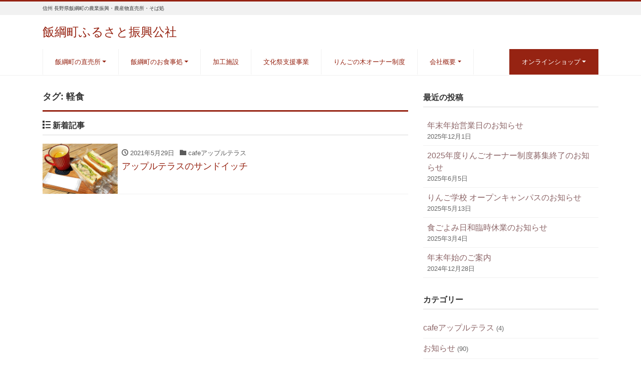

--- FILE ---
content_type: text/html; charset=UTF-8
request_url: https://www.iizuna-furusato.com/tag/%E8%BB%BD%E9%A3%9F
body_size: 9704
content:
<!DOCTYPE html>
<html lang="ja"
	prefix="og: https://ogp.me/ns#"  prefix="og: http://ogp.me/ns#"><head>

	<!-- Google tag (gtag.js) -->
<script async src="https://www.googletagmanager.com/gtag/js?id=G-PBLQS47RTB"></script>
<script>
  window.dataLayer = window.dataLayer || [];
  function gtag(){dataLayer.push(arguments);}
  gtag('js', new Date());

  gtag('config', 'G-PBLQS47RTB');
</script>
	
<meta charset="utf-8">
<meta name="viewport" content="width=device-width, initial-scale=1">
<meta name="description" content="信州 長野県飯綱町の農業振興・農産物直売所・そば処">
<meta name="author" content="飯綱町ふるさと振興公社">
<link rel="start" href="https://www.iizuna-furusato.com" title="TOP">
<!-- OGP -->
<meta property="og:site_name" content="飯綱町ふるさと振興公社">
<meta property="og:description" content="信州 長野県飯綱町の農業振興・農産物直売所・そば処">
<meta property="og:title" content="飯綱町ふるさと振興公社">
<meta property="og:url" content="https://www.iizuna-furusato.com/">
<meta property="og:type" content="website">
<!-- twitter:card -->
<meta name="twitter:card" content="summary_large_image">
<title>軽食 | 飯綱町ふるさと振興公社</title>

		<!-- All in One SEO 4.1.4.5 -->
		<meta name="robots" content="max-snippet:-1, max-image-preview:large, max-video-preview:-1" />
		<link rel="canonical" href="https://www.iizuna-furusato.com/tag/%E8%BB%BD%E9%A3%9F" />

		<!-- Global site tag (gtag.js) - Google Analytics -->
<script async src="https://www.googletagmanager.com/gtag/js?id=G-K93HZ05L5X"></script>
<script>
window.dataLayer = window.dataLayer || [];
function gtag(){dataLayer.push(arguments);}
gtag('js', new Date());

gtag('config', 'G-K93HZ05L5X');
</script>

<!-- Global site tag (gtag.js) - Google Analytics -->
<script async src="https://www.googletagmanager.com/gtag/js?id=G-CD5T70ESYY"></script>
<script>
 window.dataLayer = window.dataLayer || [];
 function gtag(){dataLayer.push(arguments);}
 gtag('js', new Date());

 gtag('config', 'G-CD5T70ESYY');
</script>

<!-- Global site tag (gtag.js) - Google Analytics -->
<script async src="https://www.googletagmanager.com/gtag/js?id=UA-201611363-2"></script>
<script>
 window.dataLayer = window.dataLayer || [];
 function gtag(){dataLayer.push(arguments);}
 gtag('js', new Date());

 gtag('config', 'UA-201611363-2');
</script>
		<script type="application/ld+json" class="aioseo-schema">
			{"@context":"https:\/\/schema.org","@graph":[{"@type":"WebSite","@id":"https:\/\/www.iizuna-furusato.com\/#website","url":"https:\/\/www.iizuna-furusato.com\/","name":"\u98ef\u7db1\u753a\u3075\u308b\u3055\u3068\u632f\u8208\u516c\u793e","description":"\u4fe1\u5dde \u9577\u91ce\u770c\u98ef\u7db1\u753a\u306e\u8fb2\u696d\u632f\u8208\u30fb\u8fb2\u7523\u7269\u76f4\u58f2\u6240\u30fb\u305d\u3070\u51e6","inLanguage":"ja","publisher":{"@id":"https:\/\/www.iizuna-furusato.com\/#organization"}},{"@type":"Organization","@id":"https:\/\/www.iizuna-furusato.com\/#organization","name":"\u98ef\u7db1\u753a\u3075\u308b\u3055\u3068\u632f\u8208\u516c\u793e","url":"https:\/\/www.iizuna-furusato.com\/","logo":{"@type":"ImageObject","@id":"https:\/\/www.iizuna-furusato.com\/#organizationLogo","url":"https:\/\/www.iizuna-furusato.com\/wp-content\/uploads\/2021\/02\/LOGO_furusato-1.png","width":518,"height":113},"image":{"@id":"https:\/\/www.iizuna-furusato.com\/#organizationLogo"},"sameAs":["https:\/\/www.facebook.com\/-979744642156517\/"]},{"@type":"BreadcrumbList","@id":"https:\/\/www.iizuna-furusato.com\/tag\/%E8%BB%BD%E9%A3%9F\/#breadcrumblist","itemListElement":[{"@type":"ListItem","@id":"https:\/\/www.iizuna-furusato.com\/#listItem","position":1,"item":{"@type":"WebPage","@id":"https:\/\/www.iizuna-furusato.com\/","name":"\u30db\u30fc\u30e0","description":"\u81ea\u7136\u306e\u6075\u307f\u3092\u5168\u56fd\u3078 \u98ef\u7db1\u753a\u3075\u308b\u3055\u3068\u632f\u8208\u516c\u793e \u98ef\u7db1\u753a\u3075\u308b\u3055\u3068\u632f\u8208\u516c\u793e\u306b\u3064\u3044\u3066 \u5730\u57df\u8fb2\u696d\u3092\u652f\u63f4 \u8fb2\u696d\u632f\u8208\u3092\u4e8b\u696d\u306e\u67f1...","url":"https:\/\/www.iizuna-furusato.com\/"},"nextItem":"https:\/\/www.iizuna-furusato.com\/tag\/%e8%bb%bd%e9%a3%9f#listItem"},{"@type":"ListItem","@id":"https:\/\/www.iizuna-furusato.com\/tag\/%e8%bb%bd%e9%a3%9f#listItem","position":2,"item":{"@type":"WebPage","@id":"https:\/\/www.iizuna-furusato.com\/tag\/%e8%bb%bd%e9%a3%9f","name":"\u8efd\u98df","url":"https:\/\/www.iizuna-furusato.com\/tag\/%e8%bb%bd%e9%a3%9f"},"previousItem":"https:\/\/www.iizuna-furusato.com\/#listItem"}]},{"@type":"CollectionPage","@id":"https:\/\/www.iizuna-furusato.com\/tag\/%E8%BB%BD%E9%A3%9F\/#collectionpage","url":"https:\/\/www.iizuna-furusato.com\/tag\/%E8%BB%BD%E9%A3%9F\/","name":"\u8efd\u98df | \u98ef\u7db1\u753a\u3075\u308b\u3055\u3068\u632f\u8208\u516c\u793e","inLanguage":"ja","isPartOf":{"@id":"https:\/\/www.iizuna-furusato.com\/#website"},"breadcrumb":{"@id":"https:\/\/www.iizuna-furusato.com\/tag\/%E8%BB%BD%E9%A3%9F\/#breadcrumblist"}}]}
		</script>
		<!-- All in One SEO -->

<link rel='dns-prefetch' href='//s.w.org' />
<link rel="alternate" type="application/rss+xml" title="飯綱町ふるさと振興公社 &raquo; フィード" href="https://www.iizuna-furusato.com/feed" />
<link rel="alternate" type="application/rss+xml" title="飯綱町ふるさと振興公社 &raquo; コメントフィード" href="https://www.iizuna-furusato.com/comments/feed" />
<link rel="alternate" type="application/rss+xml" title="飯綱町ふるさと振興公社 &raquo; 軽食 タグのフィード" href="https://www.iizuna-furusato.com/tag/%e8%bb%bd%e9%a3%9f/feed" />
		<!-- This site uses the Google Analytics by MonsterInsights plugin v7.17.0 - Using Analytics tracking - https://www.monsterinsights.com/ -->
		<!-- Note: MonsterInsights is not currently configured on this site. The site owner needs to authenticate with Google Analytics in the MonsterInsights settings panel. -->
					<!-- No UA code set -->
				<!-- / Google Analytics by MonsterInsights -->
				<script>
			window._wpemojiSettings = {"baseUrl":"https:\/\/s.w.org\/images\/core\/emoji\/13.1.0\/72x72\/","ext":".png","svgUrl":"https:\/\/s.w.org\/images\/core\/emoji\/13.1.0\/svg\/","svgExt":".svg","source":{"concatemoji":"https:\/\/www.iizuna-furusato.com\/wp-includes\/js\/wp-emoji-release.min.js?ver=5.8.12"}};
			!function(e,a,t){var n,r,o,i=a.createElement("canvas"),p=i.getContext&&i.getContext("2d");function s(e,t){var a=String.fromCharCode;p.clearRect(0,0,i.width,i.height),p.fillText(a.apply(this,e),0,0);e=i.toDataURL();return p.clearRect(0,0,i.width,i.height),p.fillText(a.apply(this,t),0,0),e===i.toDataURL()}function c(e){var t=a.createElement("script");t.src=e,t.defer=t.type="text/javascript",a.getElementsByTagName("head")[0].appendChild(t)}for(o=Array("flag","emoji"),t.supports={everything:!0,everythingExceptFlag:!0},r=0;r<o.length;r++)t.supports[o[r]]=function(e){if(!p||!p.fillText)return!1;switch(p.textBaseline="top",p.font="600 32px Arial",e){case"flag":return s([127987,65039,8205,9895,65039],[127987,65039,8203,9895,65039])?!1:!s([55356,56826,55356,56819],[55356,56826,8203,55356,56819])&&!s([55356,57332,56128,56423,56128,56418,56128,56421,56128,56430,56128,56423,56128,56447],[55356,57332,8203,56128,56423,8203,56128,56418,8203,56128,56421,8203,56128,56430,8203,56128,56423,8203,56128,56447]);case"emoji":return!s([10084,65039,8205,55357,56613],[10084,65039,8203,55357,56613])}return!1}(o[r]),t.supports.everything=t.supports.everything&&t.supports[o[r]],"flag"!==o[r]&&(t.supports.everythingExceptFlag=t.supports.everythingExceptFlag&&t.supports[o[r]]);t.supports.everythingExceptFlag=t.supports.everythingExceptFlag&&!t.supports.flag,t.DOMReady=!1,t.readyCallback=function(){t.DOMReady=!0},t.supports.everything||(n=function(){t.readyCallback()},a.addEventListener?(a.addEventListener("DOMContentLoaded",n,!1),e.addEventListener("load",n,!1)):(e.attachEvent("onload",n),a.attachEvent("onreadystatechange",function(){"complete"===a.readyState&&t.readyCallback()})),(n=t.source||{}).concatemoji?c(n.concatemoji):n.wpemoji&&n.twemoji&&(c(n.twemoji),c(n.wpemoji)))}(window,document,window._wpemojiSettings);
		</script>
		<style>
img.wp-smiley,
img.emoji {
	display: inline !important;
	border: none !important;
	box-shadow: none !important;
	height: 1em !important;
	width: 1em !important;
	margin: 0 .07em !important;
	vertical-align: -0.1em !important;
	background: none !important;
	padding: 0 !important;
}
</style>
	<link rel='stylesheet' id='wp-block-library-css'  href='https://www.iizuna-furusato.com/wp-includes/css/dist/block-library/style.min.css?ver=5.8.12' media='all' />
<link rel='stylesheet' id='ez-icomoon-css'  href='https://www.iizuna-furusato.com/wp-content/plugins/easy-table-of-contents/vendor/icomoon/style.min.css?ver=2.0.17' media='all' />
<link rel='stylesheet' id='ez-toc-css'  href='https://www.iizuna-furusato.com/wp-content/plugins/easy-table-of-contents/assets/css/screen.min.css?ver=2.0.17' media='all' />
<style id='ez-toc-inline-css'>
div#ez-toc-container p.ez-toc-title {font-size: 120%;}div#ez-toc-container p.ez-toc-title {font-weight: 500;}div#ez-toc-container ul li {font-size: 95%;}
</style>
<link rel='stylesheet' id='5691e837f-css'  href='https://www.iizuna-furusato.com/wp-content/uploads/essential-addons-elementor/734e5f942.min.css?ver=1768878097' media='all' />
<link rel='stylesheet' id='parent-style-css'  href='https://www.iizuna-furusato.com/wp-content/themes/liquid-corporate/style.css?ver=5.8.12' media='all' />
<link rel='stylesheet' id='bootstrap-css'  href='https://www.iizuna-furusato.com/wp-content/themes/liquid-corporate/css/bootstrap.min.css?ver=1.2.1' media='all' />
<link rel='stylesheet' id='icomoon-css'  href='https://www.iizuna-furusato.com/wp-content/themes/liquid-corporate/css/icomoon.css?ver=5.8.12' media='all' />
<link rel='stylesheet' id='liquid-style-css'  href='https://www.iizuna-furusato.com/wp-content/themes/LIQUID%20CORPORATE-child/style.css?ver=1.2.1' media='all' />
<link rel='stylesheet' id='liquid-block-style-css'  href='https://www.iizuna-furusato.com/wp-content/themes/liquid-corporate/css/block.css?ver=1.2.1' media='all' />
<script src='https://www.iizuna-furusato.com/wp-includes/js/jquery/jquery.min.js?ver=3.6.0' id='jquery-core-js'></script>
<script src='https://www.iizuna-furusato.com/wp-includes/js/jquery/jquery-migrate.min.js?ver=3.3.2' id='jquery-migrate-js'></script>
<script src='https://www.iizuna-furusato.com/wp-content/themes/liquid-corporate/js/bootstrap.min.js?ver=1.2.1' id='bootstrap-js'></script>
<link rel="https://api.w.org/" href="https://www.iizuna-furusato.com/wp-json/" /><link rel="alternate" type="application/json" href="https://www.iizuna-furusato.com/wp-json/wp/v2/tags/77" /><link rel="EditURI" type="application/rsd+xml" title="RSD" href="https://www.iizuna-furusato.com/xmlrpc.php?rsd" />
<link rel="wlwmanifest" type="application/wlwmanifest+xml" href="https://www.iizuna-furusato.com/wp-includes/wlwmanifest.xml" /> 
<meta name="cdp-version" content="1.5.0" /><noscript><style>.lazyload[data-src]{display:none !important;}</style></noscript><style>.lazyload{background-image:none !important;}.lazyload:before{background-image:none !important;}</style><link rel="icon" href="https://www.iizuna-furusato.com/wp-content/uploads/2021/04/cropped-icon-512x512-1-32x32.png" sizes="32x32" />
<link rel="icon" href="https://www.iizuna-furusato.com/wp-content/uploads/2021/04/cropped-icon-512x512-1-192x192.png" sizes="192x192" />
<link rel="apple-touch-icon" href="https://www.iizuna-furusato.com/wp-content/uploads/2021/04/cropped-icon-512x512-1-180x180.png" />
<meta name="msapplication-TileImage" content="https://www.iizuna-furusato.com/wp-content/uploads/2021/04/cropped-icon-512x512-1-270x270.png" />
<link rel="alternate" type="application/rss+xml" title="RSS" href="https://www.iizuna-furusato.com/rsslatest.xml" />		<style id="wp-custom-css">
			.com_tel{
	display:none !important;
}		</style>
		
<!--[if lt IE 9]>
<meta http-equiv="X-UA-Compatible" content="IE=edge">
<script type="text/javascript" src="https://oss.maxcdn.com/html5shiv/3.7.2/html5shiv.min.js"></script>
<script type="text/javascript" src="https://oss.maxcdn.com/respond/1.4.2/respond.min.js"></script>
<![endif]-->

<!-- hreflang -->
<!-- CSS -->
<style>
/*  customize  */
.liquid_bg, .carousel-indicators .active, .icon_big, .navbar-nav > .nav-item:last-child:not(.sticky-none) a,
.has-liquid-theme-background-color {
    background-color: #962312 !important;
}
.liquid_bc, .post_body h1 span, .post_body h2 span, .ttl span,
.archive .ttl_h1, .search .ttl_h1, .headline, .formbox a,
.has-liquid-theme-background-color.is-style-blockbox {
    border-color: #962312 !important;
}
.breadcrumb {
    border-top: 3px solid #962312 !important;
}
.liquid_color, .navbar .current-menu-item, .navbar .current-menu-parent, .navbar .current_page_item,
.has-liquid-theme-color {
    color: #962312 !important;
}
a, a:hover, a:active, a:visited,
.post_body a, .post_body a:hover, .post_body a:active, .post_body a:visited,
footer a, footer a:hover, footer a:active, footer a:visited {
    color: #962312;
}
.headline, .navbar, .dropdown-menu, .dropdown-item:focus, .dropdown-item:hover {
    background-color: #ffffff !important;
}
.headline .sns .icon {
    color: #ffffff !important;
}
/*  custom head  */
</style>
	
	<link rel ="stylesheet" href="https://cdnjs.cloudflare.com/ajax/libs/font-awesome/5.11.2/css/all.css">
</head>

<body class="archive tag tag-77 elementor-default elementor-kit-3177">
<script data-cfasync="false">var ewww_webp_supported=false;</script>
<!-- Google Tag Manager (noscript) -->
<noscript><iframe 
height="0" width="0" style="display:none;visibility:hidden" data-src="https://www.googletagmanager.com/ns.html?id=GTM-P4X4DJ7" class="lazyload"></iframe></noscript>
<!-- End Google Tag Manager (noscript) -->


<!-- FB -->
<div id="fb-root"></div>
<script>(function(d, s, id) {
  var js, fjs = d.getElementsByTagName(s)[0];
  if (d.getElementById(id)) return;
  js = d.createElement(s); js.id = id;
  js.src = "//connect.facebook.net/ja_JP/sdk.js#xfbml=1&version=v2.4";
  fjs.parentNode.insertBefore(js, fjs);
}(document, 'script', 'facebook-jssdk'));</script>

<a id="top"></a>
<div class="wrapper">
<div class="headline">

    <div class="logo_text">
        <div class="container">
            <div class="row">
                <div class="col-md-3 order-md-last">
                                    </div>
                <div class="col-md-9 order-md-first">
                                        <div class="subttl">
                        信州 長野県飯綱町の農業振興・農産物直売所・そば処                    </div>
                                    </div>
            </div>
                    </div>
    </div>

    <div class="container">
        <div class="row">
            <div class="col-sm-6">
                <a href="https://www.iizuna-furusato.com" title="飯綱町ふるさと振興公社" class="logo">
                                        飯綱町ふるさと振興公社                                    </a>
            </div>
            <div class="col-sm-6">
                                                <div class="com">
                                                            <div class="com_tel">TEL:026-253-5153</div>
                                                        </div>
                            </div>
        </div>
    </div>
</div>

<nav class="navbar navbar-light navbar-expand-md flex-column">
    <div class="container">
                <!-- Global Menu -->
        <ul id="menu-%e3%82%b0%e3%83%ad%e3%83%bc%e3%83%90%e3%83%ab%e3%83%8a%e3%83%93" class="nav navbar-nav"><li id="menu-item-213" class="menu-item menu-item-type-custom menu-item-object-custom menu-item-has-children menu-item-213 nav-item"><a href="#">飯綱町の直売所</a>
<ul class="sub-menu">
	<li id="menu-item-83" class="menu-item menu-item-type-post_type menu-item-object-page menu-item-83 nav-item"><a href="https://www.iizuna-furusato.com/shikisai">横手直売所 四季菜</a></li>
	<li id="menu-item-516" class="menu-item menu-item-type-post_type menu-item-object-page menu-item-516 nav-item"><a href="https://www.iizuna-furusato.com/sanchann">農産物直売所 さんちゃん</a></li>
	<li id="menu-item-214" class="menu-item menu-item-type-custom menu-item-object-custom menu-item-214 nav-item"><a href="https://www.iizuna-furusato.com/iizuna-muchan">いいづなマルシェむーちゃん</a></li>
</ul>
</li>
<li id="menu-item-215" class="menu-item menu-item-type-custom menu-item-object-custom menu-item-has-children menu-item-215 nav-item"><a href="#">飯綱町のお食事処</a>
<ul class="sub-menu">
	<li id="menu-item-121" class="menu-item menu-item-type-post_type menu-item-object-page menu-item-121 nav-item"><a href="https://www.iizuna-furusato.com/yokotei">そば処 よこ亭</a></li>
	<li id="menu-item-6032" class="menu-item menu-item-type-post_type menu-item-object-page menu-item-6032 nav-item"><a href="https://www.iizuna-furusato.com/hiyori">食ごよみ 日和</a></li>
	<li id="menu-item-216" class="menu-item menu-item-type-custom menu-item-object-custom menu-item-216 nav-item"><a href="https://www.iizuna-furusato.com/appleterrace">カフェアップルテラス</a></li>
</ul>
</li>
<li id="menu-item-1539" class="menu-item menu-item-type-post_type menu-item-object-page menu-item-1539 nav-item"><a href="https://www.iizuna-furusato.com/fruitfactory">加工施設</a></li>
<li id="menu-item-4680" class="menu-item menu-item-type-post_type menu-item-object-page menu-item-4680 nav-item"><a href="https://www.iizuna-furusato.com/schoolfestival">文化祭支援事業</a></li>
<li id="menu-item-6422" class="menu-item menu-item-type-post_type menu-item-object-page menu-item-6422 nav-item"><a href="https://www.iizuna-furusato.com/yukimuro">りんごの木オーナー制度</a></li>
<li id="menu-item-120" class="menu-item menu-item-type-post_type menu-item-object-page menu-item-has-children menu-item-120 nav-item"><a href="https://www.iizuna-furusato.com/company">会社概要</a>
<ul class="sub-menu">
	<li id="menu-item-2540" class="menu-item menu-item-type-post_type menu-item-object-page menu-item-2540 nav-item"><a href="https://www.iizuna-furusato.com/access">アクセスマップ</a></li>
	<li id="menu-item-4448" class="menu-item menu-item-type-custom menu-item-object-custom menu-item-4448 nav-item"><a target="_blank" rel="noopener" href="https://en-gage.net/iizuna-furusato_saiyo/">採用情報</a></li>
</ul>
</li>
<li id="menu-item-125" class="menu-item menu-item-type-custom menu-item-object-custom menu-item-has-children menu-item-125 nav-item"><a href="#">オンラインショップ</a>
<ul class="sub-menu">
	<li id="menu-item-4993" class="menu-item menu-item-type-custom menu-item-object-custom menu-item-4993 nav-item"><a target="_blank" rel="noopener" href="https://mitsudon-marche.jp/">みつどんマルシェ（飯綱町公式）</a></li>
	<li id="menu-item-4992" class="menu-item menu-item-type-custom menu-item-object-custom menu-item-4992 nav-item"><a target="_blank" rel="noopener" href="https://www.rakuten.co.jp/iizunafarm/">みつどんマルシェ楽天市場店</a></li>
	<li id="menu-item-5565" class="menu-item menu-item-type-custom menu-item-object-custom menu-item-5565 nav-item"><a target="_blank" rel="noopener" href="https://store.shopping.yahoo.co.jp/iizuna-farm/">いいづなファーム（yahoo!店）</a></li>
	<li id="menu-item-5643" class="menu-item menu-item-type-custom menu-item-object-custom menu-item-5643 nav-item"><a target="_blank" rel="noopener" href="https://www.satofull.jp/town-iizuna-nagano/">さとふる（ふるさと納税）</a></li>
	<li id="menu-item-6578" class="menu-item menu-item-type-custom menu-item-object-custom menu-item-6578 nav-item"><a href="https://furusato.mitsudon-marche.jp/">みつどんマルシェ ふるさと納税（飯綱町公式ふるさと納税サイト）</a></li>
</ul>
</li>
</ul>                <button type="button" class="navbar-toggler collapsed">
            <span class="sr-only">Menu</span>
            <span class="icon-bar top-bar"></span>
            <span class="icon-bar middle-bar"></span>
            <span class="icon-bar bottom-bar"></span>
        </button>
            </div>
        <div class="container searchform_nav d-none d-md-none">
        <div class="searchform">
    <form action="https://www.iizuna-furusato.com/" method="get" class="search-form">
        <fieldset class="form-group">
            <label class="screen-reader-text">検索</label>
            <input type="text" name="s" value="" placeholder="検索" class="form-control search-text">
            <button type="submit" value="Search" class="btn btn-primary"><i class="icon icon-search"></i></button>
        </fieldset>
    </form>
</div>    </div>
</nav>


<div class="detail archive">
    <div class="container">
        <div class="row">
            <div class="col-md-8 mainarea">

                <h1 class="ttl_h1">タグ: <span>軽食</span></h1>                
                
                <div class="ttl"><i class="icon icon-list"></i>
                    新着記事                </div>

                <div class="row" id="main">
                                                            <article class="list col-md-12 post-1391 post type-post status-publish format-standard hentry category-cafe tag-cafe tag-14 tag-39 tag-74 tag-56 tag-76 tag-54 tag-71 tag-27 tag-77 tag-19 tag-13 tag-26">
                        <a href="https://www.iizuna-furusato.com/cafe%e3%82%a2%e3%83%83%e3%83%97%e3%83%ab%e3%83%86%e3%83%a9%e3%82%b9/1391" title="アップルテラスのサンドイッチ" class="post_links">
                            <div class="list-block">
                                                                <div class="post_thumb lazyload" style="" data-bg="https://www.iizuna-furusato.com/wp-content/uploads/2021/05/IMG_20210529_143713_990-edited.jpg"><span>&nbsp;</span></div>
                                                                <div class="list-text">
                                    <span class="post_time"><i class="icon icon-clock"></i>
                                        2021年5月29日</span>
                                    <span class="post_cat post_cat_12"><i class="icon icon-folder"></i> cafeアップルテラス</span>                                    <h3 class="list-title post_ttl">
                                        アップルテラスのサンドイッチ                                    </h3>
                                </div>
                            </div>
                        </a>
                    </article>
                                    </div>

                
                
            </div><!-- /col -->
            <div class="col-md-4 sidebar">
        <div class="row widgets ">
        
		<div id="recent-posts-2" class="col-12"><div class="widget widget_recent_entries">
		<div class="ttl">最近の投稿</div>
		<ul>
											<li>
					<a href="https://www.iizuna-furusato.com/info/6582">年末年始営業日のお知らせ</a>
											<span class="post-date">2025年12月1日</span>
									</li>
											<li>
					<a href="https://www.iizuna-furusato.com/info/6444">2025年度りんごオーナー制度募集終了のお知らせ</a>
											<span class="post-date">2025年6月5日</span>
									</li>
											<li>
					<a href="https://www.iizuna-furusato.com/info/6364">りんご学校 オープンキャンパスのお知らせ</a>
											<span class="post-date">2025年5月13日</span>
									</li>
											<li>
					<a href="https://www.iizuna-furusato.com/info/6339">食ごよみ日和臨時休業のお知らせ</a>
											<span class="post-date">2025年3月4日</span>
									</li>
											<li>
					<a href="https://www.iizuna-furusato.com/info/6306">年末年始のご案内</a>
											<span class="post-date">2024年12月28日</span>
									</li>
					</ul>

		</div></div><div id="categories-5" class="col-12"><div class="widget widget_categories"><div class="ttl">カテゴリー</div>
			<ul>
					<li class="cat-item cat-item-12"><a href="https://www.iizuna-furusato.com/category/cafe%e3%82%a2%e3%83%83%e3%83%97%e3%83%ab%e3%83%86%e3%83%a9%e3%82%b9">cafeアップルテラス</a> (4)
</li>
	<li class="cat-item cat-item-6"><a href="https://www.iizuna-furusato.com/category/info">お知らせ</a> (90)
</li>
	<li class="cat-item cat-item-9"><a href="https://www.iizuna-furusato.com/category/blog">スタッフの仲良しブログ</a> (67)
</li>
	<li class="cat-item cat-item-8"><a href="https://www.iizuna-furusato.com/category/yokotei">そば処 よこ亭</a> (8)
</li>
	<li class="cat-item cat-item-11"><a href="https://www.iizuna-furusato.com/category/%e3%82%80%e3%83%bc%e3%81%a1%e3%82%83%e3%82%93">むーちゃん</a> (39)
</li>
	<li class="cat-item cat-item-1"><a href="https://www.iizuna-furusato.com/category/%e6%9c%aa%e5%88%86%e9%a1%9e">未分類</a> (5)
</li>
	<li class="cat-item cat-item-7"><a href="https://www.iizuna-furusato.com/category/shikisai">横手直売所「四季菜」</a> (24)
</li>
	<li class="cat-item cat-item-68"><a href="https://www.iizuna-furusato.com/category/3chan">農産物直売所 さんちゃん</a> (22)
</li>
	<li class="cat-item cat-item-69"><a href="https://www.iizuna-furusato.com/category/hiyori">食ごよみ 日和</a> (8)
</li>
			</ul>

			</div></div><div id="archives-5" class="col-12"><div class="widget widget_archive"><div class="ttl">アーカイブ</div>		<label class="screen-reader-text" for="archives-dropdown-5">アーカイブ</label>
		<select id="archives-dropdown-5" name="archive-dropdown">
			
			<option value="">月を選択</option>
				<option value='https://www.iizuna-furusato.com/date/2025/12'> 2025年12月 &nbsp;(1)</option>
	<option value='https://www.iizuna-furusato.com/date/2025/06'> 2025年6月 &nbsp;(1)</option>
	<option value='https://www.iizuna-furusato.com/date/2025/05'> 2025年5月 &nbsp;(1)</option>
	<option value='https://www.iizuna-furusato.com/date/2025/03'> 2025年3月 &nbsp;(1)</option>
	<option value='https://www.iizuna-furusato.com/date/2024/12'> 2024年12月 &nbsp;(4)</option>
	<option value='https://www.iizuna-furusato.com/date/2024/11'> 2024年11月 &nbsp;(2)</option>
	<option value='https://www.iizuna-furusato.com/date/2024/10'> 2024年10月 &nbsp;(2)</option>
	<option value='https://www.iizuna-furusato.com/date/2024/03'> 2024年3月 &nbsp;(1)</option>
	<option value='https://www.iizuna-furusato.com/date/2024/02'> 2024年2月 &nbsp;(1)</option>
	<option value='https://www.iizuna-furusato.com/date/2023/09'> 2023年9月 &nbsp;(2)</option>
	<option value='https://www.iizuna-furusato.com/date/2023/08'> 2023年8月 &nbsp;(3)</option>
	<option value='https://www.iizuna-furusato.com/date/2023/07'> 2023年7月 &nbsp;(1)</option>
	<option value='https://www.iizuna-furusato.com/date/2023/06'> 2023年6月 &nbsp;(2)</option>
	<option value='https://www.iizuna-furusato.com/date/2023/05'> 2023年5月 &nbsp;(1)</option>
	<option value='https://www.iizuna-furusato.com/date/2023/02'> 2023年2月 &nbsp;(1)</option>
	<option value='https://www.iizuna-furusato.com/date/2023/01'> 2023年1月 &nbsp;(1)</option>
	<option value='https://www.iizuna-furusato.com/date/2022/12'> 2022年12月 &nbsp;(1)</option>
	<option value='https://www.iizuna-furusato.com/date/2022/11'> 2022年11月 &nbsp;(4)</option>
	<option value='https://www.iizuna-furusato.com/date/2022/10'> 2022年10月 &nbsp;(3)</option>
	<option value='https://www.iizuna-furusato.com/date/2022/09'> 2022年9月 &nbsp;(1)</option>
	<option value='https://www.iizuna-furusato.com/date/2022/08'> 2022年8月 &nbsp;(4)</option>
	<option value='https://www.iizuna-furusato.com/date/2022/07'> 2022年7月 &nbsp;(5)</option>
	<option value='https://www.iizuna-furusato.com/date/2022/06'> 2022年6月 &nbsp;(5)</option>
	<option value='https://www.iizuna-furusato.com/date/2022/05'> 2022年5月 &nbsp;(4)</option>
	<option value='https://www.iizuna-furusato.com/date/2022/04'> 2022年4月 &nbsp;(7)</option>
	<option value='https://www.iizuna-furusato.com/date/2022/03'> 2022年3月 &nbsp;(5)</option>
	<option value='https://www.iizuna-furusato.com/date/2022/02'> 2022年2月 &nbsp;(3)</option>
	<option value='https://www.iizuna-furusato.com/date/2022/01'> 2022年1月 &nbsp;(5)</option>
	<option value='https://www.iizuna-furusato.com/date/2021/12'> 2021年12月 &nbsp;(3)</option>
	<option value='https://www.iizuna-furusato.com/date/2021/11'> 2021年11月 &nbsp;(7)</option>
	<option value='https://www.iizuna-furusato.com/date/2021/10'> 2021年10月 &nbsp;(1)</option>
	<option value='https://www.iizuna-furusato.com/date/2021/09'> 2021年9月 &nbsp;(4)</option>
	<option value='https://www.iizuna-furusato.com/date/2021/08'> 2021年8月 &nbsp;(3)</option>
	<option value='https://www.iizuna-furusato.com/date/2021/07'> 2021年7月 &nbsp;(6)</option>
	<option value='https://www.iizuna-furusato.com/date/2021/06'> 2021年6月 &nbsp;(3)</option>
	<option value='https://www.iizuna-furusato.com/date/2021/05'> 2021年5月 &nbsp;(7)</option>
	<option value='https://www.iizuna-furusato.com/date/2021/04'> 2021年4月 &nbsp;(7)</option>
	<option value='https://www.iizuna-furusato.com/date/2021/03'> 2021年3月 &nbsp;(14)</option>
	<option value='https://www.iizuna-furusato.com/date/2021/02'> 2021年2月 &nbsp;(14)</option>
	<option value='https://www.iizuna-furusato.com/date/2021/01'> 2021年1月 &nbsp;(1)</option>
	<option value='https://www.iizuna-furusato.com/date/2020/12'> 2020年12月 &nbsp;(2)</option>
	<option value='https://www.iizuna-furusato.com/date/2020/11'> 2020年11月 &nbsp;(1)</option>
	<option value='https://www.iizuna-furusato.com/date/2020/10'> 2020年10月 &nbsp;(3)</option>
	<option value='https://www.iizuna-furusato.com/date/2020/09'> 2020年9月 &nbsp;(2)</option>
	<option value='https://www.iizuna-furusato.com/date/2020/08'> 2020年8月 &nbsp;(2)</option>
	<option value='https://www.iizuna-furusato.com/date/2020/07'> 2020年7月 &nbsp;(2)</option>
	<option value='https://www.iizuna-furusato.com/date/2020/06'> 2020年6月 &nbsp;(2)</option>
	<option value='https://www.iizuna-furusato.com/date/2020/05'> 2020年5月 &nbsp;(3)</option>
	<option value='https://www.iizuna-furusato.com/date/2020/04'> 2020年4月 &nbsp;(2)</option>
	<option value='https://www.iizuna-furusato.com/date/2020/03'> 2020年3月 &nbsp;(2)</option>
	<option value='https://www.iizuna-furusato.com/date/2019/12'> 2019年12月 &nbsp;(2)</option>
	<option value='https://www.iizuna-furusato.com/date/2019/11'> 2019年11月 &nbsp;(2)</option>
	<option value='https://www.iizuna-furusato.com/date/2019/10'> 2019年10月 &nbsp;(2)</option>
	<option value='https://www.iizuna-furusato.com/date/2019/09'> 2019年9月 &nbsp;(2)</option>
	<option value='https://www.iizuna-furusato.com/date/2019/08'> 2019年8月 &nbsp;(2)</option>
	<option value='https://www.iizuna-furusato.com/date/2019/07'> 2019年7月 &nbsp;(2)</option>
	<option value='https://www.iizuna-furusato.com/date/2019/06'> 2019年6月 &nbsp;(2)</option>
	<option value='https://www.iizuna-furusato.com/date/2019/05'> 2019年5月 &nbsp;(2)</option>
	<option value='https://www.iizuna-furusato.com/date/2019/04'> 2019年4月 &nbsp;(2)</option>
	<option value='https://www.iizuna-furusato.com/date/2019/03'> 2019年3月 &nbsp;(1)</option>
	<option value='https://www.iizuna-furusato.com/date/2018/12'> 2018年12月 &nbsp;(2)</option>
	<option value='https://www.iizuna-furusato.com/date/2018/11'> 2018年11月 &nbsp;(2)</option>
	<option value='https://www.iizuna-furusato.com/date/2018/10'> 2018年10月 &nbsp;(2)</option>
	<option value='https://www.iizuna-furusato.com/date/2018/09'> 2018年9月 &nbsp;(1)</option>
	<option value='https://www.iizuna-furusato.com/date/2018/08'> 2018年8月 &nbsp;(3)</option>
	<option value='https://www.iizuna-furusato.com/date/2018/07'> 2018年7月 &nbsp;(2)</option>
	<option value='https://www.iizuna-furusato.com/date/2018/06'> 2018年6月 &nbsp;(2)</option>
	<option value='https://www.iizuna-furusato.com/date/2018/05'> 2018年5月 &nbsp;(2)</option>
	<option value='https://www.iizuna-furusato.com/date/2018/04'> 2018年4月 &nbsp;(1)</option>
	<option value='https://www.iizuna-furusato.com/date/2018/03'> 2018年3月 &nbsp;(1)</option>

		</select>

<script>
/* <![CDATA[ */
(function() {
	var dropdown = document.getElementById( "archives-dropdown-5" );
	function onSelectChange() {
		if ( dropdown.options[ dropdown.selectedIndex ].value !== '' ) {
			document.location.href = this.options[ this.selectedIndex ].value;
		}
	}
	dropdown.onchange = onSelectChange;
})();
/* ]]> */
</script>
			</div></div><div id="search-2" class="col-12"><div class="widget widget_search"><div class="ttl">検索</div><div class="searchform">
    <form action="https://www.iizuna-furusato.com/" method="get" class="search-form">
        <fieldset class="form-group">
            <label class="screen-reader-text">検索</label>
            <input type="text" name="s" value="" placeholder="検索" class="form-control search-text">
            <button type="submit" value="Search" class="btn btn-primary"><i class="icon icon-search"></i></button>
        </fieldset>
    </form>
</div></div></div>    </div>
    </div>
        </div>
    </div>
</div>


<div class="pagetop">
    <a href="#top" aria-label="top"><i class="icon icon-arrow-up2"></i></a>
</div>


<footer>
    <div class="container">
                <div class="row widgets">
                    <div id="liquid_fb-3" class="col-6 old-col-sm-4"><div class="widget widget_liquid_fb">        <div class="ttl">Facebook</div>        <div class="fb-page" data-href="https://www.facebook.com/%E9%A3%AF%E7%B6%B1%E7%94%BA%E3%81%B5%E3%82%8B%E3%81%95%E3%81%A8%E6%8C%AF%E8%88%88%E5%85%AC%E7%A4%BE-979744642156517/" data-width="500" data-small-header="false" data-adapt-container-width="true" data-hide-cover="false" data-show-facepile="true" data-show-posts="false"><div class="fb-xfbml-parse-ignore"><blockquote cite="https://www.facebook.com/facebook"><a href="https://www.facebook.com/facebook">Facebook</a></blockquote></div></div>
        </div></div>        <div id="block-7" class="col-sm-4"><div class="widget widget_block"><div class="wp-block-column">
<ul>
<li><a href="https://www.iizuna-furusato.com/" target="_blank" rel="noopener noreferrer">飯綱町ふるさと振興公社</a></li>
<li><a href="https://www.iizuna-muchan.com/" target="_blank" rel="noopener noreferrer">いいづなマルシェ むーちゃん</a></li>
<li><a href="https://www.iizuna-sanchan.com/" target="_blank" rel="noopener noreferrer">農産物直売所 さんちゃん</a></li>
<li><a href="https://www.iizuna-shikisai.com/" target="_blank" rel="noopener noreferrer">横手直売所 四季菜</a></li>
<li><a href="https://www.iizuna-yokotei.com/" target="_blank" rel="noopener noreferrer">そば処 よこ亭</a></li>
<li><a href="https://iizuna-hiyori.com/" target="_blank" rel="noopener noreferrer">食ごよみ 日和</a></li>
<p><!--






<li><a href="https://www.iizuna-furusato.com/obento" target="_blank" rel="noopener noreferrer">日和のお弁当</a></li>






--></p>
<li><a href="https://www.iizuna-furusato.com/appleterrace" target="_blank" rel="noopener noreferrer">カフェ アップルテラス</a></li>
<li><a href="https://www.iizuna-furusato.com/fruitfactory" target="_blank" rel="noopener noreferrer">加工所 フルーツファクトリー</a></li>
<li><a href="https://www.iizuna-furusato.com/schoolfestival" target="_blank" rel="noopener noreferrer">オンライン文化祭支援</a></li>
<li><a href="https://mitsudon-marche.jp/" target="_blank" rel="noopener noreferrer">飯綱町公式通販サイト みつどんマルシェ</a></li>
<li><a href="https://www.rakuten.co.jp/iizunafarm/" target="_blank" rel="noopener noreferrer">みつどんマルシェ 楽天市場店</a></li>
<li><a href="https://store.shopping.yahoo.co.jp/iizuna-farm/" target="_blank" rel="noopener noreferrer">いいづなファーム yahoo!店</a></li>
<li><a href="https://furusato.mitsudon-marche.jp/" target="_blank" rel="noopener noreferrer">みつどんマルシェ ふるさと納税</a></li>

<li><a href="https://www.satofull.jp/town-iizuna-nagano/" target="_blank" rel="noopener noreferrer">ふるさと納税 さとふる</a></li>
<li><a href="https://furusato.mitsudon-marche.jp/" target="_blank">ふるさと納税 みつどんマルシェ</a></li>
</ul>
</div></div></div><div id="block-5" class="col-sm-4"><div class="widget widget_block widget_media_image">
<figure class="wp-block-image size-full"><a href="https://mitsudon-marche.jp/" target="_blank"><img width="1200" height="339" src="[data-uri]" alt="" class="wp-image-6100 lazyload"   data-src="https://www.iizuna-furusato.com/wp-content/uploads/2023/09/iizuna-linkbnr_mitsudonmarche.png" loading="lazy" data-srcset="https://www.iizuna-furusato.com/wp-content/uploads/2023/09/iizuna-linkbnr_mitsudonmarche.png 1200w, https://www.iizuna-furusato.com/wp-content/uploads/2023/09/iizuna-linkbnr_mitsudonmarche-300x85.png 300w, https://www.iizuna-furusato.com/wp-content/uploads/2023/09/iizuna-linkbnr_mitsudonmarche-768x217.png 768w" data-sizes="auto" /><noscript><img width="1200" height="339" src="https://www.iizuna-furusato.com/wp-content/uploads/2023/09/iizuna-linkbnr_mitsudonmarche.png" alt="" class="wp-image-6100" srcset="https://www.iizuna-furusato.com/wp-content/uploads/2023/09/iizuna-linkbnr_mitsudonmarche.png 1200w, https://www.iizuna-furusato.com/wp-content/uploads/2023/09/iizuna-linkbnr_mitsudonmarche-300x85.png 300w, https://www.iizuna-furusato.com/wp-content/uploads/2023/09/iizuna-linkbnr_mitsudonmarche-768x217.png 768w" sizes="(max-width: 1200px) 100vw, 1200px" data-eio="l" /></noscript></a></figure>
</div></div><div id="block-12" class="col-sm-4"><div class="widget widget_block widget_media_image">
<figure class="wp-block-image size-full"><a href="https://furusato.mitsudon-marche.jp/" target="_blank"><img width="1200" height="339" src="[data-uri]" alt="" class="wp-image-6229 lazyload"   data-src="https://www.iizuna-furusato.com/wp-content/uploads/2024/06/iizuna-linkbnr_mitsudonmarchefurusato.png" loading="lazy" data-srcset="https://www.iizuna-furusato.com/wp-content/uploads/2024/06/iizuna-linkbnr_mitsudonmarchefurusato.png 1200w, https://www.iizuna-furusato.com/wp-content/uploads/2024/06/iizuna-linkbnr_mitsudonmarchefurusato-300x85.png 300w, https://www.iizuna-furusato.com/wp-content/uploads/2024/06/iizuna-linkbnr_mitsudonmarchefurusato-768x217.png 768w" data-sizes="auto" /><noscript><img width="1200" height="339" src="https://www.iizuna-furusato.com/wp-content/uploads/2024/06/iizuna-linkbnr_mitsudonmarchefurusato.png" alt="" class="wp-image-6229" srcset="https://www.iizuna-furusato.com/wp-content/uploads/2024/06/iizuna-linkbnr_mitsudonmarchefurusato.png 1200w, https://www.iizuna-furusato.com/wp-content/uploads/2024/06/iizuna-linkbnr_mitsudonmarchefurusato-300x85.png 300w, https://www.iizuna-furusato.com/wp-content/uploads/2024/06/iizuna-linkbnr_mitsudonmarchefurusato-768x217.png 768w" sizes="(max-width: 1200px) 100vw, 1200px" data-eio="l" /></noscript></a></figure>
</div></div><div id="block-6" class="col-sm-4"><div class="widget widget_block widget_media_image">
<figure class="wp-block-image size-full"><a href="https://www.rakuten.co.jp/iizunafarm/" target="_blank"><img width="1200" height="339" src="[data-uri]" alt="" class="wp-image-4471 lazyload"   data-src="https://www.iizuna-furusato.com/wp-content/uploads/2022/01/iizuna-rakuten-linkbnr-1.png" loading="lazy" data-srcset="https://www.iizuna-furusato.com/wp-content/uploads/2022/01/iizuna-rakuten-linkbnr-1.png 1200w, https://www.iizuna-furusato.com/wp-content/uploads/2022/01/iizuna-rakuten-linkbnr-1-300x85.png 300w, https://www.iizuna-furusato.com/wp-content/uploads/2022/01/iizuna-rakuten-linkbnr-1-768x217.png 768w" data-sizes="auto" /><noscript><img width="1200" height="339" src="https://www.iizuna-furusato.com/wp-content/uploads/2022/01/iizuna-rakuten-linkbnr-1.png" alt="" class="wp-image-4471" srcset="https://www.iizuna-furusato.com/wp-content/uploads/2022/01/iizuna-rakuten-linkbnr-1.png 1200w, https://www.iizuna-furusato.com/wp-content/uploads/2022/01/iizuna-rakuten-linkbnr-1-300x85.png 300w, https://www.iizuna-furusato.com/wp-content/uploads/2022/01/iizuna-rakuten-linkbnr-1-768x217.png 768w" sizes="(max-width: 1200px) 100vw, 1200px" data-eio="l" /></noscript></a></figure>
</div></div><div id="block-9" class="col-sm-4"><div class="widget widget_block widget_media_image">
<figure class="wp-block-image size-full"><a href="https://store.shopping.yahoo.co.jp/iizuna-farm/" target="_blank"><img width="1200" height="339" src="[data-uri]" alt="" class="wp-image-5566 lazyload"   data-src="https://www.iizuna-furusato.com/wp-content/uploads/2022/07/iizuna-yahoo-linkbnr.png" loading="lazy" data-srcset="https://www.iizuna-furusato.com/wp-content/uploads/2022/07/iizuna-yahoo-linkbnr.png 1200w, https://www.iizuna-furusato.com/wp-content/uploads/2022/07/iizuna-yahoo-linkbnr-300x85.png 300w, https://www.iizuna-furusato.com/wp-content/uploads/2022/07/iizuna-yahoo-linkbnr-768x217.png 768w" data-sizes="auto" /><noscript><img width="1200" height="339" src="https://www.iizuna-furusato.com/wp-content/uploads/2022/07/iizuna-yahoo-linkbnr.png" alt="" class="wp-image-5566" srcset="https://www.iizuna-furusato.com/wp-content/uploads/2022/07/iizuna-yahoo-linkbnr.png 1200w, https://www.iizuna-furusato.com/wp-content/uploads/2022/07/iizuna-yahoo-linkbnr-300x85.png 300w, https://www.iizuna-furusato.com/wp-content/uploads/2022/07/iizuna-yahoo-linkbnr-768x217.png 768w" sizes="(max-width: 1200px) 100vw, 1200px" data-eio="l" /></noscript></a></figure>
</div></div><div id="block-11" class="col-sm-4"><div class="widget widget_block widget_media_image">
<figure class="wp-block-image size-full"><a href="https://www.satofull.jp/town-iizuna-nagano/" target="_blank"><img width="1200" height="339" src="[data-uri]" alt="" class="wp-image-5644 lazyload"   data-src="https://www.iizuna-furusato.com/wp-content/uploads/2022/08/iizuna-satofuru-linkbnr.png" loading="lazy" data-srcset="https://www.iizuna-furusato.com/wp-content/uploads/2022/08/iizuna-satofuru-linkbnr.png 1200w, https://www.iizuna-furusato.com/wp-content/uploads/2022/08/iizuna-satofuru-linkbnr-300x85.png 300w, https://www.iizuna-furusato.com/wp-content/uploads/2022/08/iizuna-satofuru-linkbnr-768x217.png 768w" data-sizes="auto" /><noscript><img width="1200" height="339" src="https://www.iizuna-furusato.com/wp-content/uploads/2022/08/iizuna-satofuru-linkbnr.png" alt="" class="wp-image-5644" srcset="https://www.iizuna-furusato.com/wp-content/uploads/2022/08/iizuna-satofuru-linkbnr.png 1200w, https://www.iizuna-furusato.com/wp-content/uploads/2022/08/iizuna-satofuru-linkbnr-300x85.png 300w, https://www.iizuna-furusato.com/wp-content/uploads/2022/08/iizuna-satofuru-linkbnr-768x217.png 768w" sizes="(max-width: 1200px) 100vw, 1200px" data-eio="l" /></noscript></a></figure>
</div></div>        </div>
            </div>

    <div class="foot">
                        <div class="container com">
            <a href="https://www.iizuna-furusato.com" title="飯綱町ふるさと振興公社" class="logo">
                                飯綱町ふるさと振興公社                            </a>
                        <br><span class="com_tel">
                <!-- TEL: -->
                TEL:026-253-5153 </span>
                        <span class="com_fax">
                <!-- FAX: -->
                FAX:026-253-5154</span>
                                                <div class="com_adr">
                〒389-1222 
長野県上水内郡飯綱町大字柳里628-1            </div>
                    </div>
        
        <div class="container sns">
                                    <a href="https://www.facebook.com/%E9%A3%AF%E7%B6%B1%E7%94%BA%E3%81%B5%E3%82%8B%E3%81%95%E3%81%A8%E6%8C%AF%E8%88%88%E5%85%AC%E7%A4%BE-979744642156517/" target="_blank"><i class="icon icon-facebook"></i>
                Facebook</a>
                                                            <a href="https://www.instagram.com/iizunafarm/?__pwa=1" target="_blank"><i class="icon icon-instagram"></i>
                Instagram</a>
                                                                                    <a href="https://www.iizuna-furusato.com/feed"><i class="icon icon-rss"></i>
                Feed</a>
                    </div>
    </div>

    <div class="copy">
        (C)        2026        <a href="https://www.iizuna-furusato.com">飯綱町ふるさと振興公社</a>. All rights reserved.        <!-- Powered by -->
                        <!-- /Powered by -->
    </div>

</footer>

</div><!--/wrapper-->

<script id='eio-lazy-load-js-before'>
var eio_lazy_vars = {"exactdn_domain":"","skip_autoscale":0,"threshold":0};
</script>
<script src='https://www.iizuna-furusato.com/wp-content/plugins/ewww-image-optimizer/includes/lazysizes.min.js?ver=625' id='eio-lazy-load-js'></script>
<script id='5691e837f-js-extra'>
var localize = {"ajaxurl":"https:\/\/www.iizuna-furusato.com\/wp-admin\/admin-ajax.php","nonce":"a9ad5017a6","i18n":{"added":"Added ","compare":"Compare","loading":"Loading..."}};
</script>
<script src='https://www.iizuna-furusato.com/wp-content/uploads/essential-addons-elementor/734e5f942.min.js?ver=1768878097' id='5691e837f-js'></script>
<script src='https://www.iizuna-furusato.com/wp-content/themes/liquid-corporate/js/common.min.js?ver=1.2.1' id='liquid-script-js'></script>
<script src='https://www.iizuna-furusato.com/wp-includes/js/wp-embed.min.js?ver=5.8.12' id='wp-embed-js'></script>

</body>
</html>

--- FILE ---
content_type: text/css
request_url: https://www.iizuna-furusato.com/wp-content/themes/liquid-corporate/style.css?ver=5.8.12
body_size: 9321
content:
@charset "utf-8";
/*
Theme Name: LIQUID CORPORATE
Theme URI: https://lqd.jp/wp/theme_corporate.html
Description: LIQUID PRESS SERIES
Author: LIQUID DESIGN Ltd.
Author URI: https://lqd.jp/wp/
License: GPLv2 or later
License URI: http://www.gnu.org/licenses/gpl-2.0.html
Tags: blog, e-commerce, grid-layout, one-column, two-columns, custom-background, custom-colors, custom-header, custom-menu, editor-style, featured-images, footer-widgets, theme-options, threaded-comments, translation-ready, block-styles, wide-blocks
Text Domain: liquid-corporate
Version: 1.2.1
*/

/* ------------------------------------
// common
------------------------------------ */
body {
    color: #333;
    font-size: 16px;
    font-family: Verdana, "游ゴシック Medium", "Yu Gothic Medium", YuGothic, "游ゴシック体", sans-serif;
    line-height: 1.5;
}
a {
    color: #00aeef;
    text-decoration: none;
    transition: all 0.5s;
    -moz-transition: all 0.5s;
    -webkit-transition: all 0.5s;
    -o-transition: all 0.5s;
    -ms-transition: all 0.5s;
}
a:hover, a:active {
    color: #00aeef;
    text-decoration: none;
}
a:visited {
    color: #00aeef;
    opacity: 0.7;
}
img {
    max-width: 100%;
    height: auto;
}
iframe {
    max-width: 100%;
}
.none {
    display: none;
}
.mainarea [class*='col-'] {
    overflow: hidden;
}
.customize-partial-edit-shortcuts-shown [class*='col-'] {
    overflow: visible;
}
.breadcrumb {
    background: transparent;
    border-radius: 0;
    padding: .5em 1em;
    border-top: 3px solid #00aeef;
    border-bottom: 3px solid rgba(119, 119, 119, 0.1) !important;
    font-size: small;
    line-height: 1.2;
}
.breadcrumb li {
    overflow: hidden;
}
.breadcrumb li.active {
    max-width: 100%;
    white-space: nowrap;
    overflow: hidden;
    text-overflow: ellipsis;
}
.breadcrumb li.active a {
    pointer-events: none;
    color: inherit;
}

.rwdwrap {
    position: relative;
    width: 100%;
    padding-top: 56.25%;
}
.rwdwrap iframe {
    position: absolute;
    top: 0;
    right: 0;
    width: 100% !important;
    height: 100% !important;
}

.navbar {
    margin-bottom: 0;
    padding: 0;
    border-radius: 0;
    background-color: transparent;
    border-bottom: 1px solid rgba(119, 119, 119, 0.1);
}
.navbar-fixed-top-custom {
    position: fixed;
    z-index: 9;
    top: 0;
    width: 100%;
    background-color: rgba(255, 255, 255, 0.9);
    box-shadow: 0px 3px 6px -3px rgba(0,0,0,0.3);
    -webkit-box-shadow: 0px 3px 6px -3px rgba(0,0,0,0.3);
    -moz-box-shadow: 0px 3px 6px -3px rgba(0,0,0,0.3);
    -o-box-shadow: 0px 3px 6px -3px rgba(0,0,0,0.3);
    -ms-box-shadow: 0px 3px 6px -3px rgba(0,0,0,0.3);
}
.navbar-fixed-top-custom:hover {
    background-color: rgba(255, 255, 255, 1.0);
}
.navbar-fixed-top-custom .navbar-toggler {
    top: 1rem;
    right: .5rem;
}
.navbar-nav a {
    font-size: small;
    display: block;
    padding: 1rem 1.5rem;
    border-right: 1px solid rgba(119, 119, 119, 0.1);
}
.navbar-nav a:hover {
    background-color: rgba(119, 119, 119, 0.1);
}
.navbar li {
    border-bottom: 1px solid transparent;
    list-style: none;
}
.nav .menu-item-has-children>ul, .nav .page_item_has_children>ul {
    display: none;
}
.nav .open>ul {
    display: block !important;
}
.dropdown-menu {
    margin: 0;
    padding: 0;
}
.dropdown-item {
    padding: 0;
}
.logo {
    font-size: x-large;
    font-family: Helvetica, sans-serif;
}
.logo img {
    width: auto !important;
    height: 36px !important;
    max-width: initial !important;
}
.logo_text {
    font-size: x-small;
    text-align: left;
    padding: .5rem 0;
    background: rgba(119, 119, 119, 0.1);
    margin-bottom: 1rem;
    line-height: 1;
}
.lang {
    text-align: right;
}
.lang span, .lang a {
    display: inline-block;
    padding: 0 .5rem;
    border-left: 1px solid rgba(119, 119, 119, 0.1);
}
.lang span {
    font-weight: bold;
}
.lang_clone .lang {
    text-align: left;
}

.navbar-nav {
    width: 100%;
}
.navbar-nav > .nav-item:first-child {
    border-left: 1px solid rgba(119, 119, 119, 0.1);
}
.navbar-nav > .nav-item:last-child:not(.sticky-none) {
    margin-left: auto;
}
.navbar-nav > .nav-item:last-child:not(.sticky-none) a {
    background-color: #00aeef;
    color: #fff !important;
    border-left: 1px solid rgba(119, 119, 119, 0.1);
}

.navbar-nav .nav-item+.nav-item {
    margin-left: 0;
}
.navbar .current-menu-item, .navbar .current-menu-parent, .navbar .current_page_item {
    background-color: rgba(119, 119, 119, 0.1);
}

/* multilevel */
.nav .sub-menu .sub-menu {
    display: none;
    position: absolute;
    top: 0;
    left: 100%;
    margin: 0;
    padding: 0;
    list-style: none;
    border: 1px solid rgba(0,0,0,.15);
    border-radius: .25rem;
}
.nav .sub-menu .dropdown-toggle:after{
    position: absolute;
    right: .25rem;
    top: 45%;
    transform: rotate(-90deg);
    -moz-transform: rotate(-90deg);
    -webkit-transform: rotate(-90deg);
    -o-transform: rotate(-90deg);
    -ms-transform: rotate(-90deg);
}
.nav .nav_ttl > a {
    pointer-events: none;
}

blockquote {
    border-left: 4px solid rgba(119, 119, 119, 0.1);
    padding-left: 1em;
}
blockquote:before {
	font-family: 'icomoon';
	font-style: normal;
	font-weight: normal;
	font-variant: normal;
	text-transform: none;
	line-height: 1;
    content: "\e977";
    color: rgba(119, 119, 119, 0.5);
    font-size: large;
}
.screen-reader-text {
    display: none !important;
}
table.table thead th, table.table thead td {
	background-color: #f9f9f9;
}
table.table thead th {
    border-top: 0 none;
    border-bottom: 0 none;
}
table.table-bordered-none, table.table-bordered-none th, table.table-bordered-none td {
    border: 0 none;
}

/* ------------------------------------
// bootstrap
------------------------------------ */
/* navbar-toggler */
.navbar-toggler {
    position: absolute;
    top: -3rem;
    right: .5rem;
    background-color: transparent;
    background-image: none;
    border: 1px solid transparent;
}
.navbar-toggler:focus {
    outline: 0;
}
.navbar-toggler .icon-bar {
    display: block;
    width: 22px;
    height: 2px;
    border-radius: 1px;
}
.navbar-toggler .icon-bar + .icon-bar {
    margin-top: 4px;
}

/* Animated “x” icon */
.navbar-toggler {
    border: none;
    background: transparent !important;
}
.navbar-toggler:hover {
    background: transparent !important;
}
.navbar-toggler .icon-bar {
    background-color: #555 !important;
    width: 22px;
    transition: all 0.2s;
    -moz-transition: all 0.2s;
    -webkit-transition: all 0.2s;
    -o-transition: all 0.2s;
    -ms-transition: all 0.2s;
}
.navbar-toggler .top-bar {
    transform: rotate(45deg);
    transform-origin: 10% 10%;
    -moz-transform: rotate(45deg);
    -moz-transform-origin: 10% 10%;
    -webkit-transform: rotate(45deg);
    -webkit-transform-origin: 10% 10%;
    -o-transform: rotate(45deg);
    -o-transform-origin: 10% 10%;
    -ms-transform: rotate(45deg);
    -ms-transform-origin: 10% 10%;
}
.navbar-toggler .middle-bar {
    opacity: 0;
}
.navbar-toggler .bottom-bar {
    transform: rotate(-45deg);
    transform-origin: 10% 90%;
    -moz-transform: rotate(-45deg);
    -moz-transform-origin: 10% 90%;
    -webkit-transform: rotate(-45deg);
    -webkit-transform-origin: 10% 90%;
    -o-transform: rotate(-45deg);
    -o-transform-origin: 10% 90%;
    -ms-transform: rotate(-45deg);
    -ms-transform-origin: 10% 90%;
}
.navbar-toggler.collapsed .top-bar {
    transform: rotate(0);
    -moz-transform: rotate(0);
    -webkit-transform: rotate(0);
    -o-transform: rotate(0);
    -ms-transform: rotate(0);
}
.navbar-toggler.collapsed .middle-bar {
    opacity: 1;
}
.navbar-toggler.collapsed .bottom-bar {
    transform: rotate(0);
    -moz-transform: rotate(0);
    -webkit-transform: rotate(0);
    -o-transform: rotate(0);
    -ms-transform: rotate(0);
}

.form-control, .btn {
    border-radius: 0;
}

/* carousel */
.carousel-item img {
    width: 100%;
    position: relative;
}
.carousel-indicators {
   bottom: -2.5rem;
}
.carousel-indicators li {
    background-color: #ccc;
    border: 0 none;
    width: 10px;
    height: 10px;
    border-radius: 10px;
    cursor: pointer;
}
.carousel-indicators li.active {
    width: 12px;
    height: 12px;
    border-radius: 12px;
    margin-top: -2px;
}
.carousel-indicators .active {
    background-color: #00aeef;
}
.carousel-control .carousel-indicators li {
    margin: 0 .2em;
}
.is_overlay .carousel-control-next, .is_overlay .carousel-control-prev {
    z-index: 2;
    width: 5%;
}

/* ------------------------------------
// main
------------------------------------ */
.headline {
    border-top: 3px solid #00aeef;
    padding: 0 0 1rem 0;
    box-shadow: 0px 3px 6px -3px rgba(0,0,0,0.3);
    -webkit-box-shadow: 0px 3px 6px -3px rgba(0,0,0,0.3);
    -moz-box-shadow: 0px 3px 6px -3px rgba(0,0,0,0.3);
    -o-box-shadow: 0px 3px 6px -3px rgba(0,0,0,0.3);
    -ms-box-shadow: 0px 3px 6px -3px rgba(0,0,0,0.3);
}
.headline .ttl, .headline .subttl {
    vertical-align: top;
    font-size: x-small;
    display: inline-block;
    font-weight: normal;
    margin: 0;
    padding: 0;
    line-height: 1.1;
}

.special_header {
    width: 100%;
}
.special_header .widget {
    margin: 0;
}
.special_header .widget .ttl {
    border-top: 1px solid rgba(119, 119, 119, 0.1);
    border-bottom: 0 none;
    margin: 0;
    padding-left: 1rem;
}
.special_header .widget .ttl span {
    border-bottom: 0 none;
}
.special_header .widget .menu {
    display: -webkit-box;
    display: -ms-flexbox;
    display: -webkit-flex;
    display: flex;
    position: relative;
    width: 100%;
    white-space: nowrap;
    overflow-x: scroll;
    overflow-y: hidden;
    margin-bottom: 0;
    border-top: 1px solid rgba(119, 119, 119, 0.1);
    -webkit-overflow-scrolling: touch;
}
.special_header .widget .menu.hasscroll:after {
    display: block;
    position: absolute;
    content: '.';
    color: transparent;
    height: 3px;
    background: #333;
    opacity: 0;
    width: 33%;
    border-radius: 1px;
    bottom: 2px;
    left: 0;
    -moz-animation: scroll 3s ease 0s 1;
    -webkit-animation: scroll 3s ease 0s 1;
    -o-animation: scroll 3s ease 0s 1;
    -ms-animation: scroll 3s ease 0s 1;
    animation: hasscroll 3s ease 0s 1;
}
@-moz-keyframes hasscroll {
    0% { opacity: 0; }
    50% { opacity: 0.5; }
    100% { opacity: 0; }
}
@-webkit-keyframes hasscroll {
    0% { opacity: 0; }
    50% { opacity: 0.5; }
    100% { opacity: 0; }
}
@-o-keyframes hasscroll {
    0% { opacity: 0; }
    50% { opacity: 0.5; }
    100% { opacity: 0; }
}
@-ms-keyframes hasscroll {
    0% { opacity: 0; }
    50% { opacity: 0.5; }
    100% { opacity: 0; }
}
@keyframes hasscroll {
    0% { opacity: 0; }
    50% { opacity: 0.5; }
    100% { opacity: 0; }
}
.special_header .widget .menu li {
    text-align: center;
    font-size: small;
    border-bottom: 0 none;
    border-right: 1px solid rgba(119, 119, 119, 0.1);
}
.special_header .widget .menu li:last-child {
    border-right: 0 none;
}
.special_header .widget .menu li a {
    display: block;
    padding: .5rem 1rem;
    border: 0 none;
}
.special_header .widget .menu li a i {
    font-size: medium;
    vertical-align: baseline;
}
.special_header .widget .form-control,
.special_header .widget .searchform .btn {
    background: transparent;
}

.cover {
    position: relative;
    margin-bottom: 2rem;
}
.cover_inner {
    position: relative;
    line-height: 0;
}
.cover video {
    width: 100%;
    height: auto;
}

.cover_overlay {
    position: absolute;
    z-index: 1;
    display: -webkit-box;
    display: -ms-flexbox;
    display: -webkit-flex;
    display: flex;
    align-items: center;
    width: 100%;
    height: 100%;
    top: 0;
    left: 0;
}
.cover_passive {
    pointer-events: none;
}
.cover_ttl {
    font-size: xx-large;
    font-weight: bold;
    color: #ffffff;
    text-shadow: 0 0 1px #00000080;
    margin-bottom: 1rem;
}
.cover_lead {
    font-size: large;
    color: #ffffff;
    text-shadow: 0 0 1px #00000080;
    margin-bottom: 1rem;
}
.cover_ttl mark, .cover_lead mark {
    color: #333;
    background-color: #fff;
}
.cover_btn {
    display: inline-block;
    color: #ffffff !important;
    background: #00aeef;
    padding: 1rem 1.5rem;
    opacity: 0.9;
}
.cover_btn:hover, .cover_btn:active, .cover_btn:visited {
    color: #ffffff !important;
    opacity: 1;
}

.hero {
    background-color: #eee;
    height: 100px;
    transition: all 0.5s;
    -moz-transition: all 0.5s;
    -webkit-transition: all 0.5s;
    -o-transition: all 0.5s;
    -ms-transition: all 0.5s;
}
.hero_img {
    height: 100px;
    background-position: center center;
    background-repeat: no-repeat;
    background-size: 100% auto;
    -webkit-background-size: 100% auto;
    -moz-background-size: 100% auto;
    -o-background-size: 100% auto;
    -ms-background-size: 100% auto;
    text-align: center;
    line-height: 100px;
    font-size: medium;
    opacity: 0.7;
}
.main {
    text-align: center;
    line-height: 1.5;
    padding: 1em 0;
}
.main h3 {
    margin-bottom: 0;
    font-size: large;
}
.main h3 a {
    display: block;
}
.mainpost {
    margin-top: 2rem;
}
.mainarea {
    margin-bottom: 2rem;
}
.biz {
    margin: 2rem 0;
}
.biz_list {
    text-align: center;
    margin-bottom: 1rem;
}
.icon_big {
    background-color: #00aeef;
    border-radius: 50%;
    width: 180px;
    height: 180px;
    margin: 0 auto 1rem auto;
    background-position: center center;
    background-repeat: no-repeat;
}
.icon_big .icon {
    color: #fff;
    display: block;
    bottom: 1rem;
    font-size: 70px;
    line-height: 180px;
}
.icon_big .icon:before {
    margin-right: 0;
}
.pages {
    padding: 2rem 0;
    background-color: rgba(119, 119, 119, 0.1);
}
.pages .list .post_links {
    margin-bottom: 0;
    border: 0 none;
}
.pages .list .post_ttl {
    margin-bottom: 0;
    font-size: medium;
}
.sidebar.col-md-4 .pages .list_big {
    width: 100%;
}
.detail .mainarea .pages .list_big .post_links .post_thumb span {
    height: 140px;
}
.widget_liquid_pages .pages {
    margin-top: 1px;
}
.page_header .widget_liquid_pages,
.page_footer .widget_liquid_pages {
    background-color: rgba(119, 119, 119, 0.1);
}
.page_header .widget_liquid_pages .pages,
.page_footer .widget_liquid_pages .pages {
    background-color: transparent;
}
.page_header .widget_liquid_pages .ttl,
.page_footer .widget_liquid_pages .ttl {
    margin-top: 1rem;
}

.newposts {
    margin-top: 2rem;
}
.more a {
    display: block;
    text-align: right;
    margin-bottom: 1rem;
}

.headline .com {
    text-align: right;
    line-height: 1.2;
}
.headline .com_tel {
    font-size: large;
    font-weight: bold;
}
.headline .com_tel span {
    color: initial;
}
.headline .com_name, .headline .com_open {
    font-size: small;
}
.foot .com {
    font-size: small;
    text-align: left;
    margin-bottom: 1rem;
}
.foot .com_name {
    font-size: large;
}
.foot .logo {
    display: inline-block;
    margin-bottom: 1rem;
}
.foot .logo img {
    filter: grayscale(100%);
    -webkit-filter: grayscale(100%);
}

.list .post_links {
    display: block;
    margin-bottom: 1rem;
    border-bottom: 1px solid rgba(119, 119, 119, 0.1);
    position: relative;
}
.list .post_links .list-block {
    display: table;
    line-height: 1.2;
}
.list .post_links .post_thumb,
.list .post_links .list-text {
    display: table-cell;
    vertical-align: top;
}
.list .post_links .post_thumb {
    background-color: rgba(119, 119, 119, 0.1);
    background-position: center center;
    background-repeat: no-repeat;
    background-size: 100% auto;
    -webkit-background-size: 100% auto;
    -moz-background-size: 100% auto;
    -o-background-size: 100% auto;
    -ms-background-size: 100% auto;
}
.list .post_links .post_thumb span {
    width: 150px;
    height: 100px;
    display: block;
}
.list .post_links .post_thumb:after {
    content: ' ';
    display: block;
    position: absolute;
    top: 0;
    left: 0;
    background-color: transparent;
    width: 100%;
    height: 100%;
    transition: all 0.5s;
    -moz-transition: all 0.5s;
    -webkit-transition: all 0.5s;
    -o-transition: all 0.5s;
    -ms-transition: all 0.5s;
}
.list .post_links:hover .post_thumb:after {
    background-color: rgba(119, 119, 119, 0.1);
}
.list .list-text {
    padding: .5rem;
}
.list .post_ttl {
    font-size: large;
    margin-top: .5rem;
}

.list_big .post_links {
    border-width: 3px;
}
.list_big .post_links .list-block {
    display: block;
}
.list_big .post_links .post_thumb,
.list_big .post_links .list-text {
    display: block;
}
.list_big .post_links .post_thumb span {
    width: 100%;
    height: 237px;
}
.list_big .post_ttl {
    line-height: 1.2em;
    height: 2.2em;
    overflow: hidden;
    display: box;
    display: -webkit-box;
    display: -moz-box;
    display: -o-box;
    text-overflow: ellipsis;
    box-orient: vertical;
    line-clamp: 2;
    -webkit-box-orient: vertical;
    -webkit-line-clamp: 2;
    -moz-box-orient: vertical;
    -moz-line-clamp: 2;
    -o-box-orient: vertical;
    -o-line-clamp: 2;
    -ms-box-orient: vertical;
    -ms-line-clamp: 2;
}

.post_meta {
    margin-bottom: 1rem;
}
.post_time, .post_cat {
    font-size: small;
    margin-right: .5em;
    opacity: 0.8;
    color: #333;
}
.post_body {
    padding-bottom: 1rem;
    margin-bottom: 1rem;
}
.post_body h1, .post_body h2,
.widget h1, .widget h2 {
    font-weight: bold;
    border-bottom: 3px solid rgba(119, 119, 119, 0.1);
    margin-bottom: 2rem;
}
.post_body h1 > span, .post_body h2 > span,
.widget h1 > span, .widget h2 > span {
    border-bottom: 3px solid #00aeef;
    display: inline-block;
    padding: 1rem 0;
    margin-bottom: -3px;
}
.post_body h3, .widget h3 {
    font-weight: bold;
    margin-bottom: 1rem;
}
.post_body hr, .widget hr {
    clear: both;
}
.post_body a {
    text-decoration: underline;
}
.post_body a.btn {
    text-decoration: none;
}
hr {
    border-color: rgba(119, 119, 119, 0.1);
    border-width: 3px;
}

.cat_info {
    margin-bottom: 1rem;
}
.cat_info img {
    width: 100%;
}

.ttl {
    font-size: medium;
    font-weight: bold;
    border-radius: 0;
    margin-bottom: 1rem;
    border-bottom: 3px solid rgba(119, 119, 119, 0.1);
}

ul.post-categories, .widget ul, ul.page-numbers {
    padding-left: 0;
    margin-left: 0;
    list-style: none;
}
ul.post-categories li {
    display: inline-block;
    padding-right: .5em;
    padding-left: .5em;
}
ul.page-numbers li {
    display: inline-block;
}

.sidebar .widgets {
    top: 2rem;
}
.sidebar .widget:first-child .ttl {
    margin-top: 0;
}
.sidebar .widget:first-child .ttl span,
.mainarea > .ttl span {
    padding-top: 0;
}
.sidebar .widget ul li a {
    padding: .5rem 0;
}
.widget {
    margin-bottom: 2rem;
}
.drawer {
    width: 100%;
}
.drawer .widget {
    margin: 1rem 0;
}
.widget .ttl {
    font-size: medium;
    font-weight: bold;
    border-radius: 0;
    margin-bottom: 1rem;
}
.ttl span {
    display: inline-block;
    padding: .5em 0;
    border-bottom: 3px solid #00aeef;
    margin-bottom: -3px;
}
.widget ul li {
    display: block;
    padding-left: 0;
    border-bottom: 1px solid rgba(119, 119, 119, 0.1);
}
.widget ul li ul li {
    border-bottom: 0 none;
}
.widget ul li ul {
    border-left: 1px solid rgba(119, 119, 119, 0.1);
    margin-left: .5rem;
    padding-left: .5rem;
}
.widget ul li a {
    padding: .5rem;
    display: inline-block;
}
.wrapper > .widgets .widget, .logo_text .widget {
    margin-bottom: 0;
}
.sidebar .newpost a {
    display: table;
    width: 100%;
}
.sidebar .newpost a .post_thumb {
    display: table-cell;
    vertical-align: top;
    width: 100px;
}
.sidebar .newpost a .post_thumb span {
    display: block;
    width: 80px;
    height: 80px;
    overflow: hidden;
    background-color: rgba(119, 119, 119, 0.1);
}
.sidebar .newpost a .post_thumb img {
    width: 100%;
    height: auto;
}
.sidebar .newpost a .post_ttl {
    display: table-cell;
    vertical-align: top;
}

ul.post-categories a, ul.tag a, .pagination li>a {
    display: inline-block;
    padding: .5em 1em;
    text-align: center;
    border: 1px solid rgba(119, 119, 119, 0.1);
    margin: 0 .5rem .5rem 0;
}
ul.post-categories a:hover, ul.tag a:hover, .page-numbers a:hover, .widget a:hover,
.formbox a:hover, .pagination li>a:focus, .pagination li>a:hover {
    background: rgba(119, 119, 119, 0.1);
}

.share {
    margin-bottom: 1rem;
}
.share a {
    display: inline-block;
    padding: .5em 1em;
    color: #fff !important;
    font-size: small;
    margin: 0 .5em .5em 0;
    opacity: 0.8;
    text-decoration: none;
}
.share a:hover, .share a:active, .share a:visited {
    opacity: 1;
    color: #fff !important;
    text-decoration: none;
}
.share_facebook {
    background: #39599F !important;
}
.share_twitter {
    background: #45B0E3 !important;
}
.share_hatena {
    background: #00A4DE !important;
}
.share_pocket {
    background: #D3505A !important;
}
.share_line {
    background: #00C300 !important;
}

.headline .sns {
    text-align: right;
}
.headline .sns a {
    font-size: large;
    display: inline-block;
    margin: 0 .2rem;
    width: 1em;
    height: 1em;
    background: #333;
    color: #fff !important;
    line-height: 1em;
    opacity: 0.8;
}
.foot .sns {
    text-align: center;
    padding: 0;
}
.foot .sns a {
    font-size: large;
    display: inline-block;
    margin: .5rem;
    padding: .2rem .5rem;
    line-height: 1.5em;
    opacity: 0.8;
}
.sns a:hover {
    opacity: 1;
}

.follow {
    margin-bottom: 1rem;
    background-color: rgba(119, 119, 119, 0.1);
}
.follow_wrap {
    display: table;
}
.follow_img, .follow_sns {
    display: table-cell;
    vertical-align: middle;
}
.follow .share {
    margin: 0;
}
.follow .share a {
    color: inherit !important;
    font-size: 1.5em;
    margin: 0;
    padding: .5em 1em;
    background-color: transparent !important;
}
.formbox a {
    padding: 2rem 1rem;
    display: block;
    text-align: center;
    font-weight: bold;
    margin-bottom: 1rem;
    border: 3px solid #00aeef;
}

.detail {
    padding-top: 2rem;
}
.home .detail, .detail.simple {
    padding-top: 0;
}

.ttl_h1 {
    font-size: large;
    font-weight: bold;
    margin-bottom: 1rem;
}
.archive .ttl_h1, .search .ttl_h1 {
    border-bottom: 3px solid #00aeef;
    padding-bottom: 1rem;
}

.clearfix, .post_body {
    zoom: 1;
}
.clearfix:after, .post_body:after {
    content:".";
    display: block;
    height:0px;
    clear:both;
    visibility:hidden;
}
.pagination li>a, .pagination li>span {
    border-radius: 0;
    background-color: transparent;
}
.page-numbers {
    clear: both;
    text-align: center;
}
.page-numbers a, span.current {
    display: inline-block;
    background-color: transparent;
    border: solid 1px rgba(119, 119, 119, 0.1);
    padding: .5em 8px;
    margin: 2px;
    text-decoration: none;
}
span.current {
    background: rgba(119, 119, 119, 0.1);
}

.map {
    padding: 1rem;
    background: rgba(119, 119, 119, 0.1);
    margin-bottom: 2rem;
}
.map iframe {
    width: 100%;
    height: 450px;
}

.pagetop a {
    display: none;
    text-align: center;
    font-size: 1rem;
    position: fixed;
    bottom: 2rem;
    right: 1rem;
    background: rgba(119, 119, 119, 0.1);
    width: 3rem;
    height: 3rem;
    line-height: 3rem;
    z-index: 999;
}

.fixed_footer {
    position: fixed;
    z-index: 998;
    bottom: 0;
    left: 0;
    width: 100%;
    margin: 0;
    background-color: #fff;
}
.fixed_footer + .pagetop a {
    bottom: 5rem;
}
.fixed_footer ~ footer {
    padding: 2rem 0 5rem 0;
}
.fixed_footer > [class*='col-'] {
    padding: 0;
}
.fixed_footer .widget {
    margin: 0;
}
.fixed_footer .widget .ttl {
    border-top: 1px solid rgba(119, 119, 119, 0.1);
    border-bottom: 0 none;
    margin: 0;
    padding-left: 1rem;
}
.fixed_footer .widget .ttl span {
    border-bottom: 0 none;
}
.fixed_footer .widget .menu {
    display: -webkit-box;
    display: -ms-flexbox;
    display: -webkit-flex;
    display: flex;
    margin: 0;
    text-align: center;
    justify-content: space-between;
    border-top: 1px solid rgba(119, 119, 119, 0.1);
}
.fixed_footer .widget .menu li {
    display: block;
    flex: 1;
    text-align: center;
    font-size: small;
    border-bottom: 0 none;
    border-right: 1px solid rgba(119, 119, 119, 0.1);
}
.fixed_footer .widget .menu li:last-child {
    border-right: 0 none;
}
.fixed_footer .widget .menu li a {
    padding: .5rem .25rem;
    display: block;
}
.fixed_footer .widget .menu li a i {
    font-size: medium;
    vertical-align: baseline;
}

footer {
    background: rgba(119, 119, 119, 0.1);
    padding: 2rem 0;
    font-size: small;
}
footer a, footer a:hover, footer a:active, footer a:visited {
    color: #333;
}
.copy {
    padding: 2em;
    text-align: center;
    font-size: small;
}

.eg {
    background: rgba(119, 119, 119, 0.1);
    padding: 2rem 1rem;
    text-align: center;
    font-weight: bold;
}
.sidebar .eg {
    width: 100%;
    height: 250px;
    border: 1px solid rgba(119, 119, 119, 0.1);
}


/* ------------------------------------
// wp
------------------------------------ */
.aligncenter {
    display: block;
    margin-left: auto;
    margin-right: auto;
    text-align: center;
}
.alignright {
    float: right;
    margin-left: 1.5em !important;
    margin-bottom: 1em !important;
}
.alignleft {
    float: left;
    margin-right: 1.5em !important;
    margin-bottom: 1em !important;
}
.attachment-post-thumbnail, .ttl_h1 + img {
    margin-bottom: 1em;
}
.attachment-post-thumbnail {
    width: 100%;
}
.thumbnail_top {
    margin-bottom: 1em;
    width: 100%;
}
.wp-caption, .wp-caption-text, .gallery-caption {
    font-size: small;
    max-width: 100%;
    height: auto;
}
.sticky .list-title {
    font-weight: bold;
}
.bypostauthor {
    font-weight: bold;
}
.form-allowed-tags {
    font-size: small;
}

.searchform_nav {
    margin-top: 1rem;
}
.searchform {
    position: relative;
    width: 100%;
}
.searchform .search-text {
    border-color: transparent transparent rgba(119, 119, 119, 0.1) transparent;
}
.searchform .btn {
    position: absolute;
    top: 1px;
    right: 1px;
    background: #fff;
    color: #333;
    border: 0 none;
}
.searchform * {
    -webkit-appearance: none;
    -moz-appearance: none;
    appearance: none;
}

/* ------------------------------------
// cse-search
------------------------------------ */
#cse-search-box input[name="q"] {
    width: 74%;
}

/* ------------------------------------
// wpcf7
------------------------------------ */
.widget .wpcf7 {
    padding: 1rem;
    background-color: rgba(119, 119, 119, 0.1);
}
.wpcf7 label {
    width: 100%;
}

/* ------------------------------------
// popularposts
------------------------------------ */
.popular-posts .wpp-thumbnail {
    margin-right: 10px;
    max-width: initial !important;
    float: none;
}
.popular-posts .wpp-list li {
    display: table;
    width: 100%;
    position: relative;
}
.popular-posts .wpp-list li a {
    display: table-cell;
    vertical-align: top;
}
.popular-posts .wpp-list li .wpp-post-title {
    width: 100%;
}
.popular-posts .wpp-list li .wpp-excerpt {
    display: table-cell;
    vertical-align: top;
}
.popular-posts .wpp-list li .post-stats {
    position: absolute;
    left: 0;
    bottom: .5rem;
    width: 90px;
    background: #333;
    color: #fff;
    text-indent: .5em;
    font-size: xx-small;
}
.popular-posts .wpp-list li .post-stats a {
    padding: 0;
    display: inline;
    color: #fff;
}
.wpp-no-data {
    display: none;
}

/* ------------------------------------
// woocommerce
------------------------------------ */
.woocommerce .col2-set .col-1,
.woocommerce .col2-set .col-2 {
    flex: 0 1 auto;
    max-width: none;
    padding: 0;
}
.woocommerce .form-row {
    display: block;
}
.woocommerce .woocommerce-loop-product__title {
    background-color: transparent;
}
.woocommerce div.product .product_title {
    font-size: large;
}
.woocommerce .ttl_h1 {
    padding-bottom: 0;
}
.woocommerce a.remove {
    padding: 0 !important;
}
.woocommerce .sidebar a.remove,
.woocommerce-page .sidebar a.remove {
    margin-top: .25em !important;
}
.woocommerce .product_meta .posted_in,
.woocommerce .product_meta .tagged_as {
    display: block;
}

/* ------------------------------------
// @media
------------------------------------ */
/* Large devices (desktops, less than 1200px) */
@media (max-width: 1199.98px) {
    .list_big .post_links .post_thumb span {
        height: 193px;
    }
}
/* Medium devices (tablets, less than 992px) */
@media (max-width: 991.98px) {
    .list_big .post_links .post_thumb span {
        height: 140px;
    }
    .follow .share a {
        font-size: 1em;
    }
}
/* Small devices (landscape phones, less than 768px) */
@media (max-width: 767.98px) {
    .logo.fixed-top-custom {
        position: fixed;
        left: 1rem;
        z-index: 1040;
        top: 1rem;
        font-size: small;
    }
    .logo.fixed-top-custom img {
        height: 1.5rem !important;
    }
    .headline .com {
        text-align: left;
        margin-top: .5rem;
    }
    .headline .com_tel {
        font-size: small;
    }
    .headline .com_name, .headline .com_open {
        font-size: x-small;
    }
    .navbar-nav {
        width: 100%;
    }
    .navbar li {
        display: none;
    }
    .head-open .wrapper {
        height: 100vh;
        overflow-y: scroll;
        -webkit-overflow-scrolling: touch;
    }
    .head-open .navbar li {
        display: block;
    }
    .nav .sub-menu, .nav .sub-menu .sub-menu {
        position: static;
        border: 0 none;
    }
    .nav .dropdown-toggle {
        position: relative;
    }
    .nav .dropdown-toggle:after {
        position: absolute;
        right: .25rem;
        top: 45%;
    }
    .nav .sub-menu .dropdown-toggle:after {
        transform: none;
        -moz-transform: none;
        -webkit-transform: none;
        -o-transform: none;
        -ms-transform: none;
    }
    .nav .open > .dropdown-toggle:after {
        transform: rotate(180deg);
        -moz-transform: rotate(180deg);
        -webkit-transform: rotate(180deg);
        -o-transform: rotate(180deg);
        -ms-transform: rotate(180deg);
    }
    .navbar-nav li, .navbar-nav li a {
        border-left: 0 none !important;
        border-right: 0 none !important;
    }
    .navbar-nav > .nav-item:last-child:not(.sticky-none) {
        margin-left: initial;
    }
    .navbar-fixed-top-custom {
        padding: 3.5rem .5rem 0 .5rem !important;
    }
}
/* Extra small devices (portrait phones, less than 576px) */
@media (max-width: 575.98px) {
    .list .post_links {
        margin-bottom: .5rem;
    }
    .list .list-text {
        padding: 0 0 0 .5rem;
    }
    .list .post_time, .list .post_cat {
        font-size: x-small;
    }
    .list .post_ttl {
        font-size: small;
    }
    .list .post_links .post_thumb {
        background-size: 170% auto;
        -webkit-background-size: 170% auto;
        -moz-background-size: 170% auto;
        -o-background-size: 170% auto;
        -ms-background-size: 170% auto;
    }
    .list .post_links .post_thumb span {
        width: 80px;
        height: 80px;
    }
    .list_big .post_links .post_thumb {
        background-size: 100% auto;
        -webkit-background-size: 100% auto;
        -moz-background-size: 100% auto;
        -o-background-size: 100% auto;
        -ms-background-size: 100% auto;
    }
    .list_big .post_links .post_thumb span {
        width: 100%;
        height: 120px;
    }
    .alignright {
        float: none;
        margin-left: 0 !important;
        margin-bottom: 0 !important;
    }
    .alignleft {
        float: none;
        margin-right: 0 !important;
        margin-bottom: 0 !important;
    }
    .navbar-nav a {
        border-left: 0 none !important;
        border-right: 0 none !important;
    }
    .navbar {
        padding: 0 1rem;
    }
    .navbar .menu-item {
        float: none !important;
    }
    .navbar .menu-item a {
        border-bottom: 1px solid rgba(119, 119, 119, 0.1);
        padding: .5rem;
    }
    .navbar .sub-menu {
        padding-left: 1rem;
    }
    .cover_overlay {
        align-items: start;
        padding-top: 1rem;
    }
    .cover_ttl {
        font-size: large;
    }
    .cover_lead {
        font-size: small;
    }
    .cover_btn {
        font-size: small;
        padding: .5rem;
    }
    .main h3 {
        font-size: large;
    }
    .thumbnail_top {
        max-width: 100vw;
        width: 100vw;
        margin: -2rem -15px 1rem -15px;
    }
    .breadcrumb {
        font-size: small;
    }
    .share a {
        font-size: x-small;
        padding: .5em .7em;
    }
    h1 {
        font-size: 1.6rem;
    }
    h2, h3 {
        font-size: 1.4rem;
    }
    h4 {
        font-size: 1.3rem;
    }
    .hero, .hero_img {
        height: 60px;
        line-height: 60px;
    }
    .lang {
        margin-bottom: .5rem;
    }
    .map iframe {
        height: 250px;
    }
}

/* ------------------------------------
// 加工所のページ
------------------------------------ */
p{
	margin:0;
}
img{
	width:100%;
}
.kakou-header{
	width:100%;
	position:relative;
	background-image:url(https://www.iizuna-furusato.com/wp-content/uploads/2021/07/headimg-min.jpg);
	height:577px;
  background-repeat: no-repeat;
  background-size: cover;
  background-position: center center;
}
.kakou-header p{
	position:absolute;
	top:calc(50% - 250px);
	left:calc(50% - 250px);
	width:500px;
}

.kakou-box-wrapper {  
  display: block;
  position: relative;
  margin: 3rem auto;
  padding: 3rem 0;
  width: 80%;
  background: #FDEA8B;
  }
.kakou-box-wrapper p{
	text-align:center;
	line-height:1.7;
	letter-spacing: 0.07em;
}
.kakou-box-wrapper p span{
	font-size:2rem;
	display:block;
	margin-bottom:1rem;
	font-weight:600;
}
.kakou-box {
  display: inline-block;
  position: absolute;
  left: 0;
  top: 10px;
  box-sizing: border-box;
  padding: 5px 12px;
  margin: 0;
  height: 40px;
  line-height: 30px;
  font-size: 1.5rem;
  letter-spacing: 0.07em;
  color: white;
  background: #FF8D5C;
  box-shadow: 0 2px 2px rgba(0, 0, 0, 0.12);
	font-family: YuGothic,'Yu Gothic',sans-serif;
}
.kakou-box:before {
  position: absolute;
  content: '';
  top: 0;
  left: -7px;
  border: none;
  height: 48px;
  width: 7px;
  background: #FF8D5C;
  border-radius: 5px 0 0 5px;
}
.kakou-box:after {
  position: absolute;
  content: '';
  bottom: -7px;
  left: -5px;
  border: none;
  height: 7px;
  width: 5px;
  background: #df6c3b;
  border-radius: 5px 0 0 5px;
}
.kakou-about{
	position:relative;
	overflow: hidden;
}
.kakou-about-title{
	background-color:#fff;
	padding:3rem 0 0;
	font-size:1.6rem;
	text-align:center;
	font-weight:600;
 }
.kakou-about-title h2{
	border:none;
	margin:0;
}
.kakou-about-title h2 span{
	border:none;
	padding:0;
}
.kakou-about-title i{
	display:block;
	color:#FF8D5C;
	font-size:2.5rem;
	margin-bottom:1.5rem;
}
.kakou-about-img{
	position:relative;
	overflow: hidden;
}
.kakou-about-img:after{
  content: '';
  display: block;
  position: absolute;
  left:0;
  bottom: 0;
  border-top: 60px solid transparent;
  border-left: 50vw solid transparent;
  border-right: 50vw solid #fff;
  border-bottom: 60px solid #fff; 
}	
.kakou-about-img:before{
  content: '';
  display: block;
  position: absolute;
  left:0;
  top: 0;
  border-bottom: 60px solid transparent;  
  border-right: 50vw solid transparent;
  border-left: 50vw solid #fff;
  border-top: 60px solid #fff; 
}	
.kakou-about-text{
	background-color:#fff;
	padding:1rem 2rem 2rem;
	letter-spacing:0.08em;
	line-height:1.7;
	font-family: YuGothic,'Yu Gothic',sans-serif;
}
.kakou-about-text span{
	font-weight:600;
}
.kakou-about-text p{
	margin-bottom:15px;
}
.kakou-about-text p a{
	color:#E65F50;
}
.gmap-wrap{
	display:flex;
	flex-wrap:wrap;
}
.gmap-add{
	width:40%;
	padding:2rem 0 2rem 2rem;
}
.gmap-add a{
	color:#E65F50 !important;
}
.gmap {
height: 0;
overflow: hidden;
padding-bottom: 56.25%;
position: relative;
	width:60%;
}
.gmap iframe {
position: absolute;
left: 0;
top: 0;
height: 100%;
width: 100%;
}
.step{
  list-style-type: none;
  display:table;
  width:100%;
  padding:0;
  margin:0;
  overflow:hidden;
}
.step li{
  display:table-cell;
  position:relative;
  background: #7EA157;
  padding: 1em 0.5em 1em 2em;
  color: #fff;
	text-align:center;
}
.step li:last-child{
  padding-right: 1em;
}
.step li:last-child:before,
.step li:last-child:after{
  display:none;
}
.step li:before,
.step li:after{
  content: "";
  position: absolute;
  width: 0;
  height: 0;
  margin: auto;
}
.step li:before{
  top:-15px;
  right:-1em;
  border-style: solid;
  border-color: transparent transparent transparent #fff;
  border-width: 60px 0 60px 1em;
  z-index: 10;
	height:120px;
}
.step li:after{
  top:-15px;
  right:-.8em;
  border-style: solid;
  border-color: transparent transparent transparent #7EA157;
  border-width: 60px 0 60px 1em;
  z-index: 10;
	height:120px;
}
.step li.is-current{
  background: #9bbb30;
  font-weight: bold;
}
.step li.is-current:after{
  border-color: transparent transparent transparent #9bbb30;
}
/* 加工所ページのQandA */
.kakou-qanda{
	width:100%;
	background-color:#fafafa;
	padding:3rem 3rem 0;
	margin:2rem 0 0;
	font-family: YuGothic,'Yu Gothic',sans-serif;
}
.kakou-qanda dt{
	position:relative;
	padding:0 0 0 3rem;
	margin:0 0 20px 0;
}
.kakou-qanda dt:before{
	position:absolute;
	content:'Q';
	top:0;
	left:0;
	background-color:#FF8D5C;
	color:#fff;
	padding:5px 10px;
	font-weight:400;
	border-radius:3px;
}
.kakou-qanda dd{
	position:relative;
	padding:0 0 2rem 3rem;
	margin:0 0 2rem 0;
	border-bottom:2px solid #fff;
}
.kakou-qanda dd:before{
	position:absolute;
	content:'A';
	top:0;
	left:0;
	background-color:#FDC85E;
	color:#fff;
	padding:5px 10px;
	border-radius:3px;
}
.kakou-qanda h2{
	border:none;
	margin:0 0 3rem 0;
	text-align:center;
}
.kakou-qanda h2 span{
	border:none;
	padding:0;
}
.kakou-qanda dd a{
	color:#E65F50 !important;
}
.kakou-qanda-table{
	width:90%;
	font-size:90%;
	border-bottom:1px solid #dee2e6;
	margin-top:1rem;
}
/* 加工所ページのお問い合わせ */
.kakou-contact{
	text-align:center;
	background-color:#FDEA8B;
	font-family: YuGothic,'Yu Gothic',sans-serif;
	margin:4rem 0 0 0;
	padding:2rem;
}
.kakou-contact h2{
	border:none;
	margin:0 0 2rem 0;
	text-align:center;
}
.kakou-contact h2 span{
	border:none;
	padding:0;
}
.kakou-contact p span{
	font-size:2.5rem;
	font-weight:600;
}
.kakou-contact p a{
  color:#FF8D5C;
	text-decoration:none;
}
.kakou-contact p a:hover{
	color:#E65F50;
}
.SPonly{
	display:none;
}
/* ここからスマホ用 */
@media (max-width: 575.98px) {
	.SPonly{
		display:block;
	}
	.kakou-header p{
		top: 50%;
    	left: 50%;
 		-webkit-transform : translate(-50%,-50%);
 		transform : translate(-50%,-50%);
		width:90%;
	}
	.kakou-box-wrapper{
		width:100%;
	}
	.kakou-box{
		font-size:1.2rem;
	}
	.kakou-box-wrapper{
		margin:3rem auto 0;
	}
	.kakou-box-wrapper p{
		padding:1rem 1rem 0 1rem;
	}
	.kakou-box-wrapper p span{
		font-size:1.5rem;
	}
	.kakou-about-img:before{
		border-bottom:20px solid transparent;
		border-top:20px solid #fff;
	}
	.kakou-about-img:after{
		border-top:20px solid transparent;
		border-bottom:20px solid #fff;
	}
	.kakou-about-text{
		padding:1rem 0 0;
		font-size:0.9rem;
	}
	.gmap-wrap{
		display:block;
	}
	.gmap{
		width:100%;
		padding-bottom:75%;
	}
	.gmap-add{
		width:100%;
		padding:1rem 0;
	}
	.step{
		display:block;
		margin:0 auto;
	}
	.step li{
		display:block;
		padding:1em;
		margin:0 auto 12px auto;
		width:300px;
	}
	.step li:after{
  content: "";
  position: absolute;
  width: 0;
  height: 0;
		top:auto;
  bottom: -10px;
  left: 0;
  border-style: solid;
  border-color: #7EA157 transparent transparent transparent;
  border-width: 10px 150px 0 150px;
  z-index: 1;
}
	.kakou-qanda{
		padding:2rem 1rem 0;
		font-size:0.9rem;
	}
	.kakou-contact{
		padding:2rem 1rem;
	}
	.kakou-contact h2{
		margin:0 0 2rem 0;
	}
	.kakou-contact p span{
		font-size:2rem;
	}
	.kakou-qanda dt{
		padding:0 0 0 2.5rem;
	}
	.kakou-qanda dd{
		padding:0 0 2rem 2.5rem;
	}
}

/* ------------------------------------
// カフェアップルテラスのページ
------------------------------------ */
.appleterrace-head{
	width:100%;
	position:relative;
	background-image:url(https://www.iizuna-furusato.com/wp-content/uploads/2021/08/appleterrace_img6-min.jpg);
	height:450px;
  background-repeat: no-repeat;
  background-size: cover;
  background-position: center center;
}
.appleterrace-head p{
	position:absolute;
	top:calc(50% - 88px);
	left:calc(50% - 200px);
	width:400px;
	filter: drop-shadow(6px 6px 8px rgba(0,0,0,0.6));
}
.appleterrace-box1{
	background-color:#CFC6B1;
	padding:4rem 0 3rem;
	display:flex;
	flex-wrap:wrap;
}
.appleterrace-box1-inner{
	width:50%;
	padding:0 4rem 0 1rem;
	text-align:center;
}
.appleterrace-box1-inner-text{
	padding:2rem 0 2rem 4rem;
}
.appleterrace-box1-inner-text h3{
	font-weight:400;
}
.appleterrace-box2{
	background-color:#C7AD75;
	text-align:center;
	font-size:2rem;
	padding:2rem 0 4rem;
	position:relative;
	vertical-align: middle;
}
.appleterrace-box2 span{
	font-size:65%;
}
.appleterrace-box2-icon{
	width:30%;
	display:block;
	margin:0 auto 2rem;
}
.appleterrace-box3{
	background-color:#CFC6B1;
}
.appleterrace-box3-gmap {
height: 0;
overflow: hidden;
padding-bottom: 34.25%;
position: relative;
}
.appleterrace-box3-gmap iframe {
position: absolute;
left: 0;
top: 0;
height: 100%;
width: 100%;
}
.appleterrace-box3-text{
	position:relative;
	font-family: YuGothic,'Yu Gothic',sans-serif;
	padding:2rem 0;
	width:50%;
}
.appleterrace-box3-text p{
	margin-bottom:15px;
}
.appleterrace-box3-text a{
	color:#333 !important;
}
.appleterrace-box3-wrap:after{
	content:'';
	background-image:url(https://www.iizuna-furusato.com/wp-content/uploads/2021/08/アセット-2.png);
	position:absolute;
	top:0;
	right:10px;
	width:200px;
	height:100%;
	background-repeat:no-repeat;
	background-size: contain;
}
.appleterrace-box3-wrap{
	display:flex;
	flex-wrap:wrap;
	align-items:center;
	position:relative;
}
.appleterrace-box3-link{
	width:50%;
	text-align:center;
}
.appleterrace-box3-link a{
	color:#333 !important;
	text-decoration:none;
	background-color:#C7AD75;
	padding:2rem;
}
.appleterrace-box3-link a:hover{
	opacity:0.7;
}
.appleterrace-box4{
	width:100%;
	display:flex;
	align-items:center;
	margin-top:-10%;
}
.appleterrace-box4-left{
	background-color:#687C6C;
	width:40%;
	text-align:center;
	color:#fff;
	font-size:2rem;
	padding:3rem 0;
	z-index:10;
	margin-top:-15%;
}
.appleterrace-box4-left img{
	width:50%;
	margin:0 auto 1rem;
	display:block;
}
.appleterrace-box4-right{
	background-color:#8F9575;
	width:100%;
	margin-left:-40%;
	padding:3rem 2rem 3rem 43%;
}
.appleterrace-box4-right p{
	color:#fff;
	margin-bottom:2rem;
	letter-spacing:0.08em;
	line-height:1.8;
}
.appleterrace-box4-right ul{
	display:flex;
	justify-content:space-between;
	margin:0;
	padding:0;
}
.appleterrace-box4-right li{
	display:inline-block;
	padding:0.5rem;
}
/* ここからスマホ用 */
@media (max-width: 575.98px) {
	.appleterrace-head{
		height:100vh;
		background-position: 15% 10%;
	}
	.appleterrace-head p{
		width:240px;
		top:calc(50% - 50px);
		left:calc(50% - 120px);
	}
	.appleterrace-box1{
		display:block;
		padding:4rem 0 2rem;
	}
	.appleterrace-box1-inner{
		width:100%;
		padding:0 2rem 0 0;
	}
	.appleterrace-box1-inner-text{
		padding:1rem 0 2rem 2.5rem;
	}
	.appleterrace-box2{
		padding:2rem 1rem 3rem;
		font-size:1.5rem;
	}
	.appleterrace-box2-icon{
		width:80%;
		margin:0 auto 1rem;
	}
	.appleterrace-box4{
		display:block;
	}
	.appleterrace-box4-left{
		width:100%;
		margin:0;
		font-size:1.5rem;
		padding:3rem 0 1rem;
	}
	.appleterrace-box4-right{
		width:100%;
		margin:0;
		padding:2rem 1rem;
	}
	.appleterrace-box4-right ul{
		flex-wrap:wrap;
	}
	.appleterrace-box4-right li{
		width:50%;
	}
	.appleterrace-box3-gmap{
		padding-bottom:75%;
	}
	.appleterrace-box3-text{
		padding:2rem 1rem 2rem;
	}
	.appleterrace-box3-wrap:after{
		width:150px;
	}
	.appleterrace-box3-wrap{
		display:block;
	}
	.appleterrace-box3-link{
		width:90%;
		margin:0 auto;
		padding:6rem 0 0 0;
	}
	.appleterrace-box3-link a{
		padding:2rem 0.5rem;
		display:block;
	}
	.appleterrace-box3-text{
		width:100%;
	}
}

/* ------------------------------------
// いいづなマルシェむーちゃんのページ
------------------------------------ */
li{
	list-style:none;
}
.mu-chan-head{
	width:100%;
	position:relative;
	background-image:url(https://www.iizuna-furusato.com/wp-content/uploads/2021/08/mu-chan-head-min.png);
	height:500px;
  background-repeat: no-repeat;
  background-size: cover;
  background-position: center center;
}
.mu-chan-head p{
	position:absolute;
	bottom:0;
	left:calc(50% - 200px);
	width:400px;
}
.mu-chan-box1{
	background-color:#C2E6A6;
	text-align:center;
	padding:3rem;
}
.mu-chan-box1 h2{
	border:none;
	letter-spacing:0.08em;
	line-height:1.6;
	margin:0;
	font-size:1.5rem;
	font-weight:400;
}
.mu-chan-box1 h2 span{
	border:none;
	padding:0;
}
.mu-chan-fukidashi{
	margin:3rem auto 1rem;
	width:300px;
}
.mu-chan-about{
	
}
.mu-chan-about ul{
	display:flex;
	justify-content:space-between;
	padding:0;
}
.mu-chan-about ul li{
	text-align:center;
	padding-right:2rem;
}
.mu-chan-about ul li:last-child{
	padding-right:0;
}
.mu-chan-about ul li p{
	background-color:#faedbe;
	padding:1.5rem 1rem;
}
.mu-chan-about ul li p span{
	display:block;
	font-size:1.5rem;
	margin-bottom:15px;
}
.mu-chan-cafe{
	display:flex;
	flex-wrap:wrap;
	align-items:center;
	margin:4rem 0;
}
.mu-chan-cafe-img{
	width:60%;
}
.mu-chan-cafe-text{
	width:50%;
	background-color:#fff;
	box-shadow: 13px 13px 0 0 rgba(227, 188, 143, 1);
	margin-left:-10%;
	padding:3rem;
	margin-top:5rem;
	line-height:1.9;
}
.mu-chan-cafe-text h3{
	font-family: YuGothic,'Yu Gothic',sans-serif;
}
.mu-chan-cafe-text h3 span{
	display:block;
	font-size:60%;
	margin-bottom:10px;
}
.mu-chan-cafe-btn{
	text-align:right;
	margin-top:2rem;
}
.mu-chan-cafe-btn a{
	background-color:#faf2af;
	color:#333 !important;
	text-decoration:none;
	position:relative;
	padding:1rem 3rem 1rem 1rem;
	font-size:90%;
}
.mu-chan-cafe-btn a:after{
    content: '';
    display: block;
    position: absolute;
    top: calc(50% - 5px);
    right: 20px;
    width: 20px;
    height: 5px;
    border: none;
    border-right: 2px solid #333;
    border-bottom: 1px solid #333;
    transform: skew(45deg);
    transition: .3s;
}
.mu-chan-cafe-btn a:hover:after{
    right: 10px;
    width: 30px;
}
.mu-chan-box2{
	width:100%;
	position:relative;
	margin:0;
	text-align:center;
}
.mu-chan-box2-inner{
	position:absolute;
	background-color:#fff;
	display:inline-block;
	font-size:2rem;
	padding:2rem;
	box-shadow: 13px 13px 0 0 rgba(227, 188, 143, 1);
	margin-top:6%;
	top:0;
	left:50%;
	transform: translateX(-50%);
	width:70%;
}
.mu-chan-icon{
	display:flex;
	justify-content:space-between;
	padding:0;
	margin:0 auto;
	width:90%;
}
.mu-chan-icon li{
	padding:0 0.5rem;
}

.mu-chan-box4-text{
	position:relative;
	font-family: YuGothic,'Yu Gothic',sans-serif;
	padding:2rem 0;
	width:50%;
}
.mu-chan-box4-text p{
	margin-bottom:15px;
}
.mu-chan-box4-text a{
	color:#333 !important;
}
.mu-chan-box4-wrap{
	display:flex;
	flex-wrap:wrap;
	align-items:center;
	position:relative;
	background-color:#fff;
}
.mu-chan-box4-link{
	width:50%;
	text-align:center;
}
.mu-chan-box4-link a{
	color:#333 !important;
	text-decoration:none;
	background-color:#faf2af;
	padding:2rem;
}
.mu-chan-box4-link a:hover{
	opacity:0.7;
}
/* ここからスマホ用 */
@media (max-width: 575.98px) {
	.mu-chan-head{
		height:100vh;
	}
	.mu-chan-head p{
		left:calc(50% - 120px);
		width:240px;
	}
	.mu-chan-box1{
		padding:3rem 1rem;
	}
	.mu-chan-box1 h2{
		font-size:1.1rem;
	}
	.mu-chan-fukidashi{
		width:60%;
	}
	.mu-chan-about ul{
		display:block;
		justify-content:unset;
	}
	.mu-chan-about ul li{
		padding-right:0;
		padding-bottom:2rem;
	}
	.mu-chan-box3{
		display:block;
		margin:2rem 0 4rem;
		padding:0 1rem;
	}
	.mu-chan-box3-text{
		width:100%;
	}
	.mu-chan-icon{
		width:100%;
	}
	.mu-chan-icon li{
		width:33.333%;
		padding:0.3rem;
	}
	.mu-chan-icon li:nth-child(4){
		margin-left:0;
	}
	.mu-chan-box3-text span{
		display:block;
		margin:0 auto;
		width:30%;
	}
	.mu-chan-box2{
		height:100vh;
	}
	.mu-chan-box2-inner{
		font-size:1.4rem;
		box-shadow: 10px 10px 0 0 rgba(227, 188, 143, 1);
		margin-top:30%;
	}
	.mu-chan-cafe{
		display:block;
		margin:2rem 0 3rem;
	}
	.mu-chan-cafe-img{
		width:100%;
	}
	.mu-chan-cafe-text{
		width:100%;
		margin-left:0;
		margin-top:0;
		box-shadow: 10px 10px 0 0 rgba(227, 188, 143, 1);
		padding:2rem 1rem;
	}
	.mu-chan-cafe-btn{
		text-align:center;
	}
	.appleterrace-box3-gmap{
		padding-bottom:75%;
	}
	.mu-chan-box4-text{
		padding:2rem 1rem 2rem;
		width:100%;
	}
	.mu-chan-box4-wrap{
		display:block;
	}
	.mu-chan-box4-link{
		width:90%;
		margin:0 auto;
		padding:3rem 0 0 0;
	}
	.mu-chan-box4-link a{
		padding:2rem 0.5rem;
		display:block;
	}
}

--- FILE ---
content_type: text/css
request_url: https://www.iizuna-furusato.com/wp-content/themes/LIQUID%20CORPORATE-child/style.css?ver=1.2.1
body_size: 9243
content:
/*
Theme Name:LIQUID CORPORATE-child
Template:liquid-corporate
Version:1.2.1
*/

/* ------------------------------------
// common
------------------------------------ */
body {
    color: #333;
    font-size: 16px;
    font-family: Verdana, "游ゴシック Medium", "Yu Gothic Medium", YuGothic, "游ゴシック体", sans-serif;
    line-height: 1.5;
}
a {
    color: #00aeef;
    text-decoration: none;
    transition: all 0.5s;
    -moz-transition: all 0.5s;
    -webkit-transition: all 0.5s;
    -o-transition: all 0.5s;
    -ms-transition: all 0.5s;
}
a:hover, a:active {
    color: #00aeef;
    text-decoration: none;
}
a:visited {
    color: #00aeef;
    opacity: 0.7;
}
img {
    max-width: 100%;
    height: auto;
}
iframe {
    max-width: 100%;
}
.none {
    display: none;
}
.mainarea [class*='col-'] {
    overflow: hidden;
}
.customize-partial-edit-shortcuts-shown [class*='col-'] {
    overflow: visible;
}
.breadcrumb {
    background: transparent;
    border-radius: 0;
    padding: .5em 1em;
    border-top: 3px solid #00aeef;
    border-bottom: 3px solid rgba(119, 119, 119, 0.1) !important;
    font-size: small;
    line-height: 1.2;
}
.breadcrumb li {
    overflow: hidden;
}
.breadcrumb li.active {
    max-width: 100%;
    white-space: nowrap;
    overflow: hidden;
    text-overflow: ellipsis;
}
.breadcrumb li.active a {
    pointer-events: none;
    color: inherit;
}

.rwdwrap {
    position: relative;
    width: 100%;
    padding-top: 56.25%;
}
.rwdwrap iframe {
    position: absolute;
    top: 0;
    right: 0;
    width: 100% !important;
    height: 100% !important;
}

.navbar {
    margin-bottom: 0;
    padding: 0;
    border-radius: 0;
    background-color: transparent;
    border-bottom: 1px solid rgba(119, 119, 119, 0.1);
}
.navbar-fixed-top-custom {
    position: fixed;
    z-index: 9;
    top: 0;
    width: 100%;
    background-color: rgba(255, 255, 255, 0.9);
    box-shadow: 0px 3px 6px -3px rgba(0,0,0,0.3);
    -webkit-box-shadow: 0px 3px 6px -3px rgba(0,0,0,0.3);
    -moz-box-shadow: 0px 3px 6px -3px rgba(0,0,0,0.3);
    -o-box-shadow: 0px 3px 6px -3px rgba(0,0,0,0.3);
    -ms-box-shadow: 0px 3px 6px -3px rgba(0,0,0,0.3);
}
.navbar-fixed-top-custom:hover {
    background-color: rgba(255, 255, 255, 1.0);
}
.navbar-fixed-top-custom .navbar-toggler {
    top: 1rem;
    right: .5rem;
}
.navbar-nav a {
    font-size: small;
    display: block;
    padding: 1rem 1.5rem;
    border-right: 1px solid rgba(119, 119, 119, 0.1);
}
.navbar-nav a:hover {
    background-color: rgba(119, 119, 119, 0.1);
}
.navbar li {
    border-bottom: 1px solid transparent;
    list-style: none;
}
.nav .menu-item-has-children>ul, .nav .page_item_has_children>ul {
    display: none;
}
.nav .open>ul {
    display: block !important;
}
.dropdown-menu {
    margin: 0;
    padding: 0;
}
.dropdown-item {
    padding: 0;
}
.logo {
    font-size: x-large;
    font-family: Helvetica, sans-serif;
}
.logo img {
    width: auto !important;
    height: 36px !important;
    max-width: initial !important;
}
.logo_text {
    font-size: x-small;
    text-align: left;
    padding: .5rem 0;
    background: rgba(119, 119, 119, 0.1);
    margin-bottom: 1rem;
    line-height: 1;
}
.lang {
    text-align: right;
}
.lang span, .lang a {
    display: inline-block;
    padding: 0 .5rem;
    border-left: 1px solid rgba(119, 119, 119, 0.1);
}
.lang span {
    font-weight: bold;
}
.lang_clone .lang {
    text-align: left;
}

.navbar-nav {
    width: 100%;
}
.navbar-nav > .nav-item:first-child {
    border-left: 1px solid rgba(119, 119, 119, 0.1);
}
.navbar-nav > .nav-item:last-child:not(.sticky-none) {
    margin-left: auto;
}
.navbar-nav > .nav-item:last-child:not(.sticky-none) a {
    background-color: #00aeef;
    color: #fff !important;
    border-left: 1px solid rgba(119, 119, 119, 0.1);
}

.navbar-nav .nav-item+.nav-item {
    margin-left: 0;
}
.navbar .current-menu-item, .navbar .current-menu-parent, .navbar .current_page_item {
    background-color: rgba(119, 119, 119, 0.1);
}

/* multilevel */
.nav .sub-menu .sub-menu {
    display: none;
    position: absolute;
    top: 0;
    left: 100%;
    margin: 0;
    padding: 0;
    list-style: none;
    border: 1px solid rgba(0,0,0,.15);
    border-radius: .25rem;
}
.nav .sub-menu .dropdown-toggle:after{
    position: absolute;
    right: .25rem;
    top: 45%;
    transform: rotate(-90deg);
    -moz-transform: rotate(-90deg);
    -webkit-transform: rotate(-90deg);
    -o-transform: rotate(-90deg);
    -ms-transform: rotate(-90deg);
}
.nav .nav_ttl > a {
    pointer-events: none;
}

blockquote {
    border-left: 4px solid rgba(119, 119, 119, 0.1);
    padding-left: 1em;
}
blockquote:before {
	font-family: 'icomoon';
	font-style: normal;
	font-weight: normal;
	font-variant: normal;
	text-transform: none;
	line-height: 1;
    content: "\e977";
    color: rgba(119, 119, 119, 0.5);
    font-size: large;
}
.screen-reader-text {
    display: none !important;
}
table.table thead th, table.table thead td {
	background-color: #f9f9f9;
}
table.table thead th {
    border-top: 0 none;
    border-bottom: 0 none;
}
table.table-bordered-none, table.table-bordered-none th, table.table-bordered-none td {
    border: 0 none;
}

/* ------------------------------------
// bootstrap
------------------------------------ */
/* navbar-toggler */
.navbar-toggler {
    position: absolute;
    top: -3rem;
    right: .5rem;
    background-color: transparent;
    background-image: none;
    border: 1px solid transparent;
}
.navbar-toggler:focus {
    outline: 0;
}
.navbar-toggler .icon-bar {
    display: block;
    width: 22px;
    height: 2px;
    border-radius: 1px;
}
.navbar-toggler .icon-bar + .icon-bar {
    margin-top: 4px;
}

/* Animated “x” icon */
.navbar-toggler {
    border: none;
    background: transparent !important;
}
.navbar-toggler:hover {
    background: transparent !important;
}
.navbar-toggler .icon-bar {
    background-color: #555 !important;
    width: 22px;
    transition: all 0.2s;
    -moz-transition: all 0.2s;
    -webkit-transition: all 0.2s;
    -o-transition: all 0.2s;
    -ms-transition: all 0.2s;
}
.navbar-toggler .top-bar {
    transform: rotate(45deg);
    transform-origin: 10% 10%;
    -moz-transform: rotate(45deg);
    -moz-transform-origin: 10% 10%;
    -webkit-transform: rotate(45deg);
    -webkit-transform-origin: 10% 10%;
    -o-transform: rotate(45deg);
    -o-transform-origin: 10% 10%;
    -ms-transform: rotate(45deg);
    -ms-transform-origin: 10% 10%;
}
.navbar-toggler .middle-bar {
    opacity: 0;
}
.navbar-toggler .bottom-bar {
    transform: rotate(-45deg);
    transform-origin: 10% 90%;
    -moz-transform: rotate(-45deg);
    -moz-transform-origin: 10% 90%;
    -webkit-transform: rotate(-45deg);
    -webkit-transform-origin: 10% 90%;
    -o-transform: rotate(-45deg);
    -o-transform-origin: 10% 90%;
    -ms-transform: rotate(-45deg);
    -ms-transform-origin: 10% 90%;
}
.navbar-toggler.collapsed .top-bar {
    transform: rotate(0);
    -moz-transform: rotate(0);
    -webkit-transform: rotate(0);
    -o-transform: rotate(0);
    -ms-transform: rotate(0);
}
.navbar-toggler.collapsed .middle-bar {
    opacity: 1;
}
.navbar-toggler.collapsed .bottom-bar {
    transform: rotate(0);
    -moz-transform: rotate(0);
    -webkit-transform: rotate(0);
    -o-transform: rotate(0);
    -ms-transform: rotate(0);
}

.form-control, .btn {
    border-radius: 0;
}

/* carousel */
.carousel-item img {
    width: 100%;
    position: relative;
}
.carousel-indicators {
   bottom: -2.5rem;
}
.carousel-indicators li {
    background-color: #ccc;
    border: 0 none;
    width: 10px;
    height: 10px;
    border-radius: 10px;
    cursor: pointer;
}
.carousel-indicators li.active {
    width: 12px;
    height: 12px;
    border-radius: 12px;
    margin-top: -2px;
}
.carousel-indicators .active {
    background-color: #00aeef;
}
.carousel-control .carousel-indicators li {
    margin: 0 .2em;
}
.is_overlay .carousel-control-next, .is_overlay .carousel-control-prev {
    z-index: 2;
    width: 5%;
}

/* ------------------------------------
// main
------------------------------------ */
.headline {
    border-top: 3px solid #00aeef;
    padding: 0 0 1rem 0;
    box-shadow: 0px 3px 6px -3px rgba(0,0,0,0.3);
    -webkit-box-shadow: 0px 3px 6px -3px rgba(0,0,0,0.3);
    -moz-box-shadow: 0px 3px 6px -3px rgba(0,0,0,0.3);
    -o-box-shadow: 0px 3px 6px -3px rgba(0,0,0,0.3);
    -ms-box-shadow: 0px 3px 6px -3px rgba(0,0,0,0.3);
}
.headline .ttl, .headline .subttl {
    vertical-align: top;
    font-size: x-small;
    display: inline-block;
    font-weight: normal;
    margin: 0;
    padding: 0;
    line-height: 1.1;
}

.special_header {
    width: 100%;
}
.special_header .widget {
    margin: 0;
}
.special_header .widget .ttl {
    border-top: 1px solid rgba(119, 119, 119, 0.1);
    border-bottom: 0 none;
    margin: 0;
    padding-left: 1rem;
}
.special_header .widget .ttl span {
    border-bottom: 0 none;
}
.special_header .widget .menu {
    display: -webkit-box;
    display: -ms-flexbox;
    display: -webkit-flex;
    display: flex;
    position: relative;
    width: 100%;
    white-space: nowrap;
    overflow-x: scroll;
    overflow-y: hidden;
    margin-bottom: 0;
    border-top: 1px solid rgba(119, 119, 119, 0.1);
    -webkit-overflow-scrolling: touch;
}
.special_header .widget .menu.hasscroll:after {
    display: block;
    position: absolute;
    content: '.';
    color: transparent;
    height: 3px;
    background: #333;
    opacity: 0;
    width: 33%;
    border-radius: 1px;
    bottom: 2px;
    left: 0;
    -moz-animation: scroll 3s ease 0s 1;
    -webkit-animation: scroll 3s ease 0s 1;
    -o-animation: scroll 3s ease 0s 1;
    -ms-animation: scroll 3s ease 0s 1;
    animation: hasscroll 3s ease 0s 1;
}
@-moz-keyframes hasscroll {
    0% { opacity: 0; }
    50% { opacity: 0.5; }
    100% { opacity: 0; }
}
@-webkit-keyframes hasscroll {
    0% { opacity: 0; }
    50% { opacity: 0.5; }
    100% { opacity: 0; }
}
@-o-keyframes hasscroll {
    0% { opacity: 0; }
    50% { opacity: 0.5; }
    100% { opacity: 0; }
}
@-ms-keyframes hasscroll {
    0% { opacity: 0; }
    50% { opacity: 0.5; }
    100% { opacity: 0; }
}
@keyframes hasscroll {
    0% { opacity: 0; }
    50% { opacity: 0.5; }
    100% { opacity: 0; }
}
.special_header .widget .menu li {
    text-align: center;
    font-size: small;
    border-bottom: 0 none;
    border-right: 1px solid rgba(119, 119, 119, 0.1);
}
.special_header .widget .menu li:last-child {
    border-right: 0 none;
}
.special_header .widget .menu li a {
    display: block;
    padding: .5rem 1rem;
    border: 0 none;
}
.special_header .widget .menu li a i {
    font-size: medium;
    vertical-align: baseline;
}
.special_header .widget .form-control,
.special_header .widget .searchform .btn {
    background: transparent;
}

.cover {
    position: relative;
    margin-bottom: 2rem;
}
.cover_inner {
    position: relative;
    line-height: 0;
}
.cover video {
    width: 100%;
    height: auto;
}

.cover_overlay {
    position: absolute;
    z-index: 1;
    display: -webkit-box;
    display: -ms-flexbox;
    display: -webkit-flex;
    display: flex;
    align-items: center;
    width: 100%;
    height: 100%;
    top: 0;
    left: 0;
}
.cover_passive {
    pointer-events: none;
}
.cover_ttl {
    font-size: xx-large;
    font-weight: bold;
    color: #ffffff;
    text-shadow: 0 0 1px #00000080;
    margin-bottom: 1rem;
}
.cover_lead {
    font-size: large;
    color: #ffffff;
    text-shadow: 0 0 1px #00000080;
    margin-bottom: 1rem;
}
.cover_ttl mark, .cover_lead mark {
    color: #333;
    background-color: #fff;
}
.cover_btn {
    display: inline-block;
    color: #ffffff !important;
    background: #00aeef;
    padding: 1rem 1.5rem;
    opacity: 0.9;
}
.cover_btn:hover, .cover_btn:active, .cover_btn:visited {
    color: #ffffff !important;
    opacity: 1;
}

.hero {
    background-color: #eee;
    height: 100px;
    transition: all 0.5s;
    -moz-transition: all 0.5s;
    -webkit-transition: all 0.5s;
    -o-transition: all 0.5s;
    -ms-transition: all 0.5s;
}
.hero_img {
    height: 100px;
    background-position: center center;
    background-repeat: no-repeat;
    background-size: 100% auto;
    -webkit-background-size: 100% auto;
    -moz-background-size: 100% auto;
    -o-background-size: 100% auto;
    -ms-background-size: 100% auto;
    text-align: center;
    line-height: 100px;
    font-size: medium;
    opacity: 0.7;
}
.main {
    text-align: center;
    line-height: 1.5;
    padding: 1em 0;
}
.main h3 {
    margin-bottom: 0;
    font-size: large;
}
.main h3 a {
    display: block;
}
.mainpost {
    margin-top: 2rem;
}
.mainarea {
    margin-bottom: 2rem;
}
.biz {
    margin: 2rem 0;
}
.biz_list {
    text-align: center;
    margin-bottom: 1rem;
}
.icon_big {
    background-color: #00aeef;
    border-radius: 50%;
    width: 180px;
    height: 180px;
    margin: 0 auto 1rem auto;
    background-position: center center;
    background-repeat: no-repeat;
}
.icon_big .icon {
    color: #fff;
    display: block;
    bottom: 1rem;
    font-size: 70px;
    line-height: 180px;
}
.icon_big .icon:before {
    margin-right: 0;
}
.pages {
    padding: 2rem 0;
    background-color: rgba(119, 119, 119, 0.1);
}
.pages .list .post_links {
    margin-bottom: 0;
    border: 0 none;
}
.pages .list .post_ttl {
    margin-bottom: 0;
    font-size: medium;
}
.sidebar.col-md-4 .pages .list_big {
    width: 100%;
}
.detail .mainarea .pages .list_big .post_links .post_thumb span {
    height: 140px;
}
.widget_liquid_pages .pages {
    margin-top: 1px;
}
.page_header .widget_liquid_pages,
.page_footer .widget_liquid_pages {
    background-color: rgba(119, 119, 119, 0.1);
}
.page_header .widget_liquid_pages .pages,
.page_footer .widget_liquid_pages .pages {
    background-color: transparent;
}
.page_header .widget_liquid_pages .ttl,
.page_footer .widget_liquid_pages .ttl {
    margin-top: 1rem;
}

.newposts {
    margin-top: 2rem;
}
.more a {
    display: block;
    text-align: right;
    margin-bottom: 1rem;
}

.headline .com {
    text-align: right;
    line-height: 1.2;
}
.headline .com_tel {
    font-size: large;
    font-weight: bold;
}
.headline .com_tel span {
    color: initial;
}
.headline .com_name, .headline .com_open {
    font-size: small;
}
.foot .com {
    font-size: small;
    text-align: left;
    margin-bottom: 1rem;
}
.foot .com_name {
    font-size: large;
}
.foot .logo {
    display: inline-block;
    margin-bottom: 1rem;
}
.foot .logo img {
    filter: grayscale(100%);
    -webkit-filter: grayscale(100%);
}

.list .post_links {
    display: block;
    margin-bottom: 1rem;
    border-bottom: 1px solid rgba(119, 119, 119, 0.1);
    position: relative;
}
.list .post_links .list-block {
    display: table;
    line-height: 1.2;
}
.list .post_links .post_thumb,
.list .post_links .list-text {
    display: table-cell;
    vertical-align: top;
}
.list .post_links .post_thumb {
    background-color: rgba(119, 119, 119, 0.1);
    background-position: center center;
    background-repeat: no-repeat;
    background-size: 100% auto;
    -webkit-background-size: 100% auto;
    -moz-background-size: 100% auto;
    -o-background-size: 100% auto;
    -ms-background-size: 100% auto;
}
.list .post_links .post_thumb span {
    width: 150px;
    height: 100px;
    display: block;
}
.list .post_links .post_thumb:after {
    content: ' ';
    display: block;
    position: absolute;
    top: 0;
    left: 0;
    background-color: transparent;
    width: 100%;
    height: 100%;
    transition: all 0.5s;
    -moz-transition: all 0.5s;
    -webkit-transition: all 0.5s;
    -o-transition: all 0.5s;
    -ms-transition: all 0.5s;
}
.list .post_links:hover .post_thumb:after {
    background-color: rgba(119, 119, 119, 0.1);
}
.list .list-text {
    padding: .5rem;
}
.list .post_ttl {
    font-size: large;
    margin-top: .5rem;
}

.list_big .post_links {
    border-width: 3px;
}
.list_big .post_links .list-block {
    display: block;
}
.list_big .post_links .post_thumb,
.list_big .post_links .list-text {
    display: block;
}
.list_big .post_links .post_thumb span {
    width: 100%;
    height: 237px;
}
.list_big .post_ttl {
    line-height: 1.2em;
    height: 2.2em;
    overflow: hidden;
    display: box;
    display: -webkit-box;
    display: -moz-box;
    display: -o-box;
    text-overflow: ellipsis;
    box-orient: vertical;
    line-clamp: 2;
    -webkit-box-orient: vertical;
    -webkit-line-clamp: 2;
    -moz-box-orient: vertical;
    -moz-line-clamp: 2;
    -o-box-orient: vertical;
    -o-line-clamp: 2;
    -ms-box-orient: vertical;
    -ms-line-clamp: 2;
}

.post_meta {
    margin-bottom: 1rem;
}
.post_time, .post_cat {
    font-size: small;
    margin-right: .5em;
    opacity: 0.8;
    color: #333;
}
.post_body {
    padding-bottom: 1rem;
    margin-bottom: 1rem;
}
.post_body h1, .post_body h2,
.widget h1, .widget h2 {
    font-weight: bold;
    border-bottom: 3px solid rgba(119, 119, 119, 0.1);
    margin-bottom: 2rem;
}
.post_body h1 > span, .post_body h2 > span,
.widget h1 > span, .widget h2 > span {
    border-bottom: 3px solid #00aeef;
    display: inline-block;
    padding: 1rem 0;
    margin-bottom: -3px;
}
.post_body h3, .widget h3 {
    font-weight: bold;
    margin-bottom: 1rem;
}
.post_body hr, .widget hr {
    clear: both;
}
.post_body a {
    text-decoration: underline;
}
.post_body a.btn {
    text-decoration: none;
}
hr {
    border-color: rgba(119, 119, 119, 0.1);
    border-width: 3px;
}

.cat_info {
    margin-bottom: 1rem;
}
.cat_info img {
    width: 100%;
}

.ttl {
    font-size: medium;
    font-weight: bold;
    border-radius: 0;
    margin-bottom: 1rem;
    border-bottom: 3px solid rgba(119, 119, 119, 0.1);
}

ul.post-categories, .widget ul, ul.page-numbers {
    padding-left: 0;
    margin-left: 0;
    list-style: none;
}
ul.post-categories li {
    display: inline-block;
    padding-right: .5em;
    padding-left: .5em;
}
ul.page-numbers li {
    display: inline-block;
}

.sidebar .widgets {
    top: 2rem;
}
.sidebar .widget:first-child .ttl {
    margin-top: 0;
}
.sidebar .widget:first-child .ttl span,
.mainarea > .ttl span {
    padding-top: 0;
}

/*サイドバー追加css*/
.widget_recent_entries ul li a {
    padding: 0.5rem 0.5rem 0 0.5rem !important;
	color:#8C6567 !important;
}
.widget_recent_entries ul li span{
	font-size:80%;
	color:#666;
	display:block;
	padding:0 0.5rem 0.5rem 0.5rem;
}
.widget_categories ul li{
	color:#666;
	font-size:0.8rem;
}
.widget_categories ul li a{
	font-size:1rem;
	color:#8C6567 !important;
}
	
.widget {
    margin-bottom: 2rem;
}
.drawer {
    width: 100%;
}
.drawer .widget {
    margin: 1rem 0;
}
.widget .ttl {
    font-size: medium;
    font-weight: bold;
    border-radius: 0;
    margin-bottom: 1rem;
}
.ttl span {
border-bottom:none !important;
}
.widget ul li {
    display: block;
    padding-left: 0;
    border-bottom: 1px solid rgba(119, 119, 119, 0.1);
}
.widget ul li ul li {
    border-bottom: 0 none;
}
.widget ul li ul {
    border-left: 1px solid rgba(119, 119, 119, 0.1);
    margin-left: .5rem;
    padding-left: .5rem;
}
.widget ul li a {
    padding: .5rem;
    display: inline-block;
}
.wrapper > .widgets .widget, .logo_text .widget {
    margin-bottom: 0;
}
.sidebar .newpost a {
    display: table;
    width: 100%;
}
.sidebar .newpost a .post_thumb {
    display: table-cell;
    vertical-align: top;
    width: 100px;
}
.sidebar .newpost a .post_thumb span {
    display: block;
    width: 80px;
    height: 80px;
    overflow: hidden;
    background-color: rgba(119, 119, 119, 0.1);
}
.sidebar .newpost a .post_thumb img {
    width: 100%;
    height: auto;
}
.sidebar .newpost a .post_ttl {
    display: table-cell;
    vertical-align: top;
}

ul.post-categories a, ul.tag a, .pagination li>a {
    display: inline-block;
    padding: .5em 1em;
    text-align: center;
    border: 1px solid rgba(119, 119, 119, 0.1);
    margin: 0 .5rem .5rem 0;
}
ul.post-categories a:hover, ul.tag a:hover, .page-numbers a:hover, .widget a:hover,
.formbox a:hover, .pagination li>a:focus, .pagination li>a:hover {
    background: rgba(119, 119, 119, 0.1);
}

.share {
    margin-bottom: 1rem;
}
.share a {
    display: inline-block;
    padding: .5em 1em;
    color: #fff !important;
    font-size: small;
    margin: 0 .5em .5em 0;
    opacity: 0.8;
    text-decoration: none;
}
.share a:hover, .share a:active, .share a:visited {
    opacity: 1;
    color: #fff !important;
    text-decoration: none;
}
.share_facebook {
    background: #39599F !important;
}
.share_twitter {
    background: #45B0E3 !important;
}
.share_hatena {
    background: #00A4DE !important;
}
.share_pocket {
    background: #D3505A !important;
}
.share_line {
    background: #00C300 !important;
}

.headline .sns {
    text-align: right;
}
.headline .sns a {
    font-size: large;
    display: inline-block;
    margin: 0 .2rem;
    width: 1em;
    height: 1em;
    background: #333;
    color: #fff !important;
    line-height: 1em;
    opacity: 0.8;
}
.foot .sns {
    text-align: center;
    padding: 0;
}
.foot .sns a {
    font-size: large;
    display: inline-block;
    margin: .5rem;
    padding: .2rem .5rem;
    line-height: 1.5em;
    opacity: 0.8;
}
.sns a:hover {
    opacity: 1;
}

.follow {
    margin-bottom: 1rem;
    background-color: rgba(119, 119, 119, 0.1);
}
.follow_wrap {
    display: table;
}
.follow_img, .follow_sns {
    display: table-cell;
    vertical-align: middle;
}
.follow .share {
    margin: 0;
}
.follow .share a {
    color: inherit !important;
    font-size: 1.5em;
    margin: 0;
    padding: .5em 1em;
    background-color: transparent !important;
}
.formbox a {
    padding: 2rem 1rem;
    display: block;
    text-align: center;
    font-weight: bold;
    margin-bottom: 1rem;
    border: 3px solid #00aeef;
}

.detail {
    padding-top: 2rem;
}
.home .detail, .detail.simple {
    padding-top: 0;
}

.ttl_h1 {
    font-size: large;
    font-weight: bold;
    margin-bottom: 1rem;
}
.archive .ttl_h1, .search .ttl_h1 {
    border-bottom: 3px solid #00aeef;
    padding-bottom: 1rem;
}

.clearfix, .post_body {
    zoom: 1;
}
.clearfix:after, .post_body:after {
    content:".";
    display: block;
    height:0px;
    clear:both;
    visibility:hidden;
}
.pagination li>a, .pagination li>span {
    border-radius: 0;
    background-color: transparent;
}
.page-numbers {
    clear: both;
    text-align: center;
}
.page-numbers a, span.current {
    display: inline-block;
    background-color: transparent;
    border: solid 1px rgba(119, 119, 119, 0.1);
    padding: .5em 8px;
    margin: 2px;
    text-decoration: none;
}
span.current {
    background: rgba(119, 119, 119, 0.1);
}

.map {
    padding: 1rem;
    background: rgba(119, 119, 119, 0.1);
    margin-bottom: 2rem;
}
.map iframe {
    width: 100%;
    height: 450px;
}

.pagetop a {
    display: none;
    text-align: center;
    font-size: 1rem;
    position: fixed;
    bottom: 2rem;
    right: 1rem;
    background: rgba(119, 119, 119, 0.1);
    width: 3rem;
    height: 3rem;
    line-height: 3rem;
    z-index: 999;
}

.fixed_footer {
    position: fixed;
    z-index: 998;
    bottom: 0;
    left: 0;
    width: 100%;
    margin: 0;
    background-color: #fff;
}
.fixed_footer + .pagetop a {
    bottom: 5rem;
}
.fixed_footer ~ footer {
    padding: 2rem 0 5rem 0;
}
.fixed_footer > [class*='col-'] {
    padding: 0;
}
.fixed_footer .widget {
    margin: 0;
}
.fixed_footer .widget .ttl {
    border-top: 1px solid rgba(119, 119, 119, 0.1);
    border-bottom: 0 none;
    margin: 0;
    padding-left: 1rem;
}
.fixed_footer .widget .ttl span {
    border-bottom: 0 none;
}
.fixed_footer .widget .menu {
    display: -webkit-box;
    display: -ms-flexbox;
    display: -webkit-flex;
    display: flex;
    margin: 0;
    text-align: center;
    justify-content: space-between;
    border-top: 1px solid rgba(119, 119, 119, 0.1);
}
.fixed_footer .widget .menu li {
    display: block;
    flex: 1;
    text-align: center;
    font-size: small;
    border-bottom: 0 none;
    border-right: 1px solid rgba(119, 119, 119, 0.1);
}
.fixed_footer .widget .menu li:last-child {
    border-right: 0 none;
}
.fixed_footer .widget .menu li a {
    padding: .5rem .25rem;
    display: block;
}
.fixed_footer .widget .menu li a i {
    font-size: medium;
    vertical-align: baseline;
}

footer {
    background: rgba(119, 119, 119, 0.1);
    padding: 2rem 0;
    font-size: small;
}
footer a, footer a:hover, footer a:active, footer a:visited {
    color: #333;
}
.copy {
    padding: 2em;
    text-align: center;
    font-size: small;
}

.eg {
    background: rgba(119, 119, 119, 0.1);
    padding: 2rem 1rem;
    text-align: center;
    font-weight: bold;
}
.sidebar .eg {
    width: 100%;
    height: 250px;
    border: 1px solid rgba(119, 119, 119, 0.1);
}


/* ------------------------------------
// wp
------------------------------------ */
.aligncenter {
    display: block;
    margin-left: auto;
    margin-right: auto;
    text-align: center;
}
.alignright {
    float: right;
    margin-left: 1.5em !important;
    margin-bottom: 1em !important;
}
.alignleft {
    float: left;
    margin-right: 1.5em !important;
    margin-bottom: 1em !important;
}
.attachment-post-thumbnail, .ttl_h1 + img {
    margin-bottom: 1em;
}
.attachment-post-thumbnail {
    width: 100%;
}
.thumbnail_top {
    margin-bottom: 1em;
    width: 100%;
}
.wp-caption, .wp-caption-text, .gallery-caption {
    font-size: small;
    max-width: 100%;
    height: auto;
}
.sticky .list-title {
    font-weight: bold;
}
.bypostauthor {
    font-weight: bold;
}
.form-allowed-tags {
    font-size: small;
}

.searchform_nav {
    margin-top: 1rem;
}
.searchform {
    position: relative;
    width: 100%;
}
.searchform .search-text {
    border-color: transparent transparent rgba(119, 119, 119, 0.1) transparent;
}
.searchform .btn {
    position: absolute;
    top: 1px;
    right: 1px;
    background: #fff;
    color: #333;
    border: 0 none;
}
.searchform * {
    -webkit-appearance: none;
    -moz-appearance: none;
    appearance: none;
}

/* ------------------------------------
// cse-search
------------------------------------ */
#cse-search-box input[name="q"] {
    width: 74%;
}

/* ------------------------------------
// wpcf7
------------------------------------ */
.widget .wpcf7 {
    padding: 1rem;
    background-color: rgba(119, 119, 119, 0.1);
}
.wpcf7 label {
    width: 100%;
}

/* ------------------------------------
// popularposts
------------------------------------ */
.popular-posts .wpp-thumbnail {
    margin-right: 10px;
    max-width: initial !important;
    float: none;
}
.popular-posts .wpp-list li {
    display: table;
    width: 100%;
    position: relative;
}
.popular-posts .wpp-list li a {
    display: table-cell;
    vertical-align: top;
}
.popular-posts .wpp-list li .wpp-post-title {
    width: 100%;
}
.popular-posts .wpp-list li .wpp-excerpt {
    display: table-cell;
    vertical-align: top;
}
.popular-posts .wpp-list li .post-stats {
    position: absolute;
    left: 0;
    bottom: .5rem;
    width: 90px;
    background: #333;
    color: #fff;
    text-indent: .5em;
    font-size: xx-small;
}
.popular-posts .wpp-list li .post-stats a {
    padding: 0;
    display: inline;
    color: #fff;
}
.wpp-no-data {
    display: none;
}

/* ------------------------------------
// woocommerce
------------------------------------ */
.woocommerce .col2-set .col-1,
.woocommerce .col2-set .col-2 {
    flex: 0 1 auto;
    max-width: none;
    padding: 0;
}
.woocommerce .form-row {
    display: block;
}
.woocommerce .woocommerce-loop-product__title {
    background-color: transparent;
}
.woocommerce div.product .product_title {
    font-size: large;
}
.woocommerce .ttl_h1 {
    padding-bottom: 0;
}
.woocommerce a.remove {
    padding: 0 !important;
}
.woocommerce .sidebar a.remove,
.woocommerce-page .sidebar a.remove {
    margin-top: .25em !important;
}
.woocommerce .product_meta .posted_in,
.woocommerce .product_meta .tagged_as {
    display: block;
}

/* ------------------------------------
// @media
------------------------------------ */
/* Large devices (desktops, less than 1200px) */
@media (max-width: 1199.98px) {
    .list_big .post_links .post_thumb span {
        height: 193px;
    }
}
/* Medium devices (tablets, less than 992px) */
@media (max-width: 991.98px) {
    .list_big .post_links .post_thumb span {
        height: 140px;
    }
    .follow .share a {
        font-size: 1em;
    }
}
/* Small devices (landscape phones, less than 768px) */
@media (max-width: 767.98px) {
    .logo.fixed-top-custom {
        position: fixed;
        left: 1rem;
        z-index: 1040;
        top: 1rem;
        font-size: small;
    }
    .logo.fixed-top-custom img {
        height: 1.5rem !important;
    }
    .headline .com {
        text-align: left;
        margin-top: .5rem;
    }
    .headline .com_tel {
        font-size: small;
    }
    .headline .com_name, .headline .com_open {
        font-size: x-small;
    }
    .navbar-nav {
        width: 100%;
    }
    .navbar li {
        display: none;
    }
    .head-open .wrapper {
        height: 100vh;
        overflow-y: scroll;
        -webkit-overflow-scrolling: touch;
    }
    .head-open .navbar li {
        display: block;
    }
    .nav .sub-menu, .nav .sub-menu .sub-menu {
        position: static;
        border: 0 none;
    }
    .nav .dropdown-toggle {
        position: relative;
    }
    .nav .dropdown-toggle:after {
        position: absolute;
        right: .25rem;
        top: 45%;
    }
    .nav .sub-menu .dropdown-toggle:after {
        transform: none;
        -moz-transform: none;
        -webkit-transform: none;
        -o-transform: none;
        -ms-transform: none;
    }
    .nav .open > .dropdown-toggle:after {
        transform: rotate(180deg);
        -moz-transform: rotate(180deg);
        -webkit-transform: rotate(180deg);
        -o-transform: rotate(180deg);
        -ms-transform: rotate(180deg);
    }
    .navbar-nav li, .navbar-nav li a {
        border-left: 0 none !important;
        border-right: 0 none !important;
    }
    .navbar-nav > .nav-item:last-child:not(.sticky-none) {
        margin-left: initial;
    }
    .navbar-fixed-top-custom {
        padding: 3.5rem .5rem 0 .5rem !important;
    }
}
/* Extra small devices (portrait phones, less than 576px) */
@media (max-width: 575.98px) {
    .list .post_links {
        margin-bottom: .5rem;
    }
    .list .list-text {
        padding: 0 0 0 .5rem;
    }
    .list .post_time, .list .post_cat {
        font-size: x-small;
    }
    .list .post_ttl {
        font-size: small;
    }
    .list .post_links .post_thumb {
        background-size: 170% auto;
        -webkit-background-size: 170% auto;
        -moz-background-size: 170% auto;
        -o-background-size: 170% auto;
        -ms-background-size: 170% auto;
    }
    .list .post_links .post_thumb span {
        width: 80px;
        height: 80px;
    }
    .list_big .post_links .post_thumb {
        background-size: 100% auto;
        -webkit-background-size: 100% auto;
        -moz-background-size: 100% auto;
        -o-background-size: 100% auto;
        -ms-background-size: 100% auto;
    }
    .list_big .post_links .post_thumb span {
        width: 100%;
        height: 120px;
    }
    .alignright {
        float: none;
        margin-left: 0 !important;
        margin-bottom: 0 !important;
    }
    .alignleft {
        float: none;
        margin-right: 0 !important;
        margin-bottom: 0 !important;
    }
    .navbar-nav a {
        border-left: 0 none !important;
        border-right: 0 none !important;
    }
    .navbar {
        padding: 0 1rem;
    }
    .navbar .menu-item {
        float: none !important;
    }
    .navbar .menu-item a {
        border-bottom: 1px solid rgba(119, 119, 119, 0.1);
        padding: .5rem;
    }
    .navbar .sub-menu {
        padding-left: 1rem;
    }
    .cover_overlay {
        align-items: start;
        padding-top: 1rem;
    }
    .cover_ttl {
        font-size: large;
    }
    .cover_lead {
        font-size: small;
    }
    .cover_btn {
        font-size: small;
        padding: .5rem;
    }
    .main h3 {
        font-size: large;
    }
    .thumbnail_top {
        max-width: 100vw;
        width: 100vw;
        margin: -2rem -15px 1rem -15px;
    }
    .breadcrumb {
        font-size: small;
    }
    .share a {
        font-size: x-small;
        padding: .5em .7em;
    }
    h1 {
        font-size: 1.6rem;
    }
    h2, h3 {
        font-size: 1.4rem;
    }
    h4 {
        font-size: 1.3rem;
    }
    .hero, .hero_img {
        height: 60px;
        line-height: 60px;
    }
    .lang {
        margin-bottom: .5rem;
    }
    .map iframe {
        height: 250px;
    }
}

/* ------------------------------------
// 加工所のページ
------------------------------------ */
.step{
  list-style-type: none;
  display:table;
  width:100%;
  padding:0;
  margin:0;
  overflow:hidden;
}
.step li{
  display:table-cell;
  position:relative;
  background: #7EA157;
  padding: 1em 0.5em 1em 2em;
  color: #fff;
	text-align:center;
}
.step li:last-child{
  padding-right: 1em;
}
.step li:last-child:before,
.step li:last-child:after{
  display:none;
}
.step li:before,
.step li:after{
  content: "";
  position: absolute;
  width: 0;
  height: 0;
  margin: auto;
}
.step li:before{
  top:-15px;
  right:-1em;
  border-style: solid;
  border-color: transparent transparent transparent #fff;
  border-width: 60px 0 60px 1em;
  z-index: 10;
	height:120px;
}
.step li:after{
  top:-15px;
  right:-.8em;
  border-style: solid;
  border-color: transparent transparent transparent #7EA157;
  border-width: 60px 0 60px 1em;
  z-index: 10;
	height:120px;
}
.step li.is-current{
  background: #9bbb30;
  font-weight: bold;
}
.step li.is-current:after{
  border-color: transparent transparent transparent #9bbb30;
}
/* 加工所ページのQandA */
.kakou-qanda{
	width:100%;
	background-color:#fafafa;
	padding:3rem 3rem 0;
	margin:2rem 0 0;
	color:#4d3d3d !important;
}
.kakou-qanda dt{
	position:relative;
	padding:0 0 0 3rem;
	margin:0 0 20px 0;
}
.kakou-qanda dt:before{
	position:absolute;
	content:'Q';
	top:0;
	left:0;
	background-color:#FF8D5C;
	color:#fff;
	padding:5px 10px;
	font-weight:400;
	border-radius:3px;
}
.kakou-qanda dd{
	position:relative;
	padding:0 0 2rem 3rem;
	margin:0 0 2rem 0;
	border-bottom:2px solid #fff;
}
.kakou-qanda dd:before{
	position:absolute;
	content:'A';
	top:0;
	left:0;
	background-color:#FDC85E;
	color:#fff;
	padding:5px 10px;
	border-radius:3px;
}
.kakou-qanda h2{
	border:none;
	margin:0 0 3rem 0;
	text-align:center;
}
.kakou-qanda h2 span{
	border:none;
	padding:0;
}
.kakou-qanda-table{
	width:90%;
	font-size:90%;
	border-bottom:1px solid #dee2e6;
	margin-top:1rem;
}
/* ここからスマホ用 */
@media (max-width: 575.98px) {
	.step{
		display:block;
		margin:0 auto;
	}
	.step li{
		display:block;
		padding:1em;
		margin:0 auto 12px auto;
		width:300px;
	}
	.step li:after{
  content: "";
  position: absolute;
  width: 0;
  height: 0;
		top:auto;
  bottom: -10px;
  left: 0;
  border-style: solid;
  border-color: #7EA157 transparent transparent transparent;
  border-width: 10px 150px 0 150px;
  z-index: 1;
}
	.kakou-qanda{
		padding:2rem 1rem 0;
		font-size:0.9rem;
	}
	.kakou-contact{
		padding:2rem 1rem;
	}
	.kakou-contact h2{
		margin:0 0 2rem 0;
	}
	.kakou-contact p span{
		font-size:2rem;
	}
	.kakou-qanda dt{
		padding:0 0 0 2.5rem;
	}
	.kakou-qanda dd{
		padding:0 0 2rem 2.5rem;
	}
}

/* ------------------------------------
// カフェアップルテラスのページ
------------------------------------ */
.appleterrace-head{
	width:100%;
	position:relative;
	background-image:url(https://www.iizuna-furusato.com/wp-content/uploads/2021/08/appleterrace_img6-min.jpg);
	height:450px;
  background-repeat: no-repeat;
  background-size: cover;
  background-position: center center;
}
.appleterrace-head p{
	position:absolute;
	top:calc(50% - 88px);
	left:calc(50% - 200px);
	width:400px;
	filter: drop-shadow(6px 6px 8px rgba(0,0,0,0.6));
}
.appleterrace-box1{
	background-color:#CFC6B1;
	padding:4rem 0 3rem;
	display:flex;
	flex-wrap:wrap;
}
.appleterrace-box1-inner{
	width:50%;
	padding:0 4rem 0 1rem;
	text-align:center;
}
.appleterrace-box1-inner-text{
	padding:2rem 0 2rem 4rem;
}
.appleterrace-box1-inner-text h3{
	font-weight:400;
}
.appleterrace-box2{
	background-color:#C7AD75;
	text-align:center;
	font-size:2rem;
	padding:2rem 0 4rem;
	position:relative;
	vertical-align: middle;
}
.appleterrace-box2 span{
	font-size:65%;
}
.appleterrace-box2-icon{
	width:30%;
	display:block;
	margin:0 auto 2rem;
}
.appleterrace-box3{
	background-color:#CFC6B1;
}
.appleterrace-box3-gmap {
height: 0;
overflow: hidden;
padding-bottom: 34.25%;
position: relative;
}
.appleterrace-box3-gmap iframe {
position: absolute;
left: 0;
top: 0;
height: 100%;
width: 100%;
}
.appleterrace-box3-text{
	position:relative;
	font-family: YuGothic,'Yu Gothic',sans-serif;
	padding:2rem 0;
	width:50%;
}
.appleterrace-box3-text p{
	margin-bottom:15px;
}
.appleterrace-box3-text a{
	color:#333 !important;
}
.appleterrace-box3-wrap:after{
	content:'';
	background-image:url(https://www.iizuna-furusato.com/wp-content/uploads/2021/08/アセット-2.png);
	position:absolute;
	top:0;
	right:10px;
	width:200px;
	height:100%;
	background-repeat:no-repeat;
	background-size: contain;
}
.appleterrace-box3-wrap{
	display:flex;
	flex-wrap:wrap;
	align-items:center;
	position:relative;
}
.appleterrace-box3-link{
	width:50%;
	text-align:center;
}
.appleterrace-box3-link a{
	color:#333 !important;
	text-decoration:none;
	background-color:#C7AD75;
	padding:2rem;
}
.appleterrace-box3-link a:hover{
	opacity:0.7;
}
.appleterrace-box4{
	width:100%;
	display:flex;
	align-items:center;
	margin-top:-10%;
}
.appleterrace-box4-left{
	background-color:#687C6C;
	width:40%;
	text-align:center;
	color:#fff;
	font-size:2rem;
	padding:3rem 0;
	z-index:10;
	margin-top:-15%;
}
.appleterrace-box4-left img{
	width:50%;
	margin:0 auto 1rem;
	display:block;
}
.appleterrace-box4-right{
	background-color:#8F9575;
	width:100%;
	margin-left:-40%;
	padding:3rem 2rem 3rem 43%;
}
.appleterrace-box4-right p{
	color:#fff;
	margin-bottom:2rem;
	letter-spacing:0.08em;
	line-height:1.8;
}
.appleterrace-box4-right ul{
	display:flex;
	justify-content:space-between;
	margin:0;
	padding:0;
}
.appleterrace-box4-right li{
	display:inline-block;
	padding:0.5rem;
}
/* ここからスマホ用 */
@media (max-width: 575.98px) {
	.appleterrace-head{
		height:100vh;
		background-position: 15% 10%;
	}
	.appleterrace-head p{
		width:240px;
		top:calc(50% - 50px);
		left:calc(50% - 120px);
	}
	.appleterrace-box1{
		display:block;
		padding:4rem 0 2rem;
	}
	.appleterrace-box1-inner{
		width:100%;
		padding:0 2rem 0 0;
	}
	.appleterrace-box1-inner-text{
		padding:1rem 0 2rem 2.5rem;
	}
	.appleterrace-box2{
		padding:2rem 1rem 3rem;
		font-size:1.5rem;
	}
	.appleterrace-box2-icon{
		width:80%;
		margin:0 auto 1rem;
	}
	.appleterrace-box4{
		display:block;
	}
	.appleterrace-box4-left{
		width:100%;
		margin:0;
		font-size:1.5rem;
		padding:3rem 0 1rem;
	}
	.appleterrace-box4-right{
		width:100%;
		margin:0;
		padding:2rem 1rem;
	}
	.appleterrace-box4-right ul{
		flex-wrap:wrap;
	}
	.appleterrace-box4-right li{
		width:50%;
	}
	.appleterrace-box3-gmap{
		padding-bottom:75%;
	}
	.appleterrace-box3-text{
		padding:2rem 1rem 2rem;
	}
	.appleterrace-box3-wrap:after{
		width:150px;
	}
	.appleterrace-box3-wrap{
		display:block;
	}
	.appleterrace-box3-link{
		width:90%;
		margin:0 auto;
		padding:6rem 0 0 0;
	}
	.appleterrace-box3-link a{
		padding:2rem 0.5rem;
		display:block;
	}
	.appleterrace-box3-text{
		width:100%;
	}
}

/* ------------------------------------
// いいづなマルシェむーちゃんのページ
------------------------------------ */
li{
	list-style:none;
}
.mu-chan-top{
	position:relative;
}
.mu-chan-top p{
	position:absolute;
bottom: 0%;
left: 50%;
transform: translate(-50%, 0);
-webkit-transform: translate(-50%, 0);
-ms-transform: translate(-50%, 0);
text-align:center;
width:360px;
}
.mu-chan-box1{
	background-color:#C2E6A6;
	text-align:center;
	padding:3rem;
}
.mu-chan-box1 h2{
	border:none;
	letter-spacing:0.08em;
	line-height:1.6;
	margin:0;
	font-size:1.5rem;
	font-weight:400;
}
.mu-chan-box1 h2 span{
	border:none;
	padding:0;
}
.mu-chan-fukidashi{
	margin:3rem auto 1rem;
	width:300px;
}
.mu-chan-about ul{
	display:flex;
	justify-content:space-between;
	padding:0;
}
.mu-chan-about ul li{
	text-align:center;
	padding-right:2rem;
}
.mu-chan-about ul li:last-child{
	padding-right:0;
}
.mu-chan-about ul li p{
	background-color:#faedbe;
	padding:1.5rem 1rem;
}
.mu-chan-about ul li p span{
	display:block;
	font-size:1.5rem;
	margin-bottom:15px;
}
.mu-chan-cafe{
	display:flex;
	flex-wrap:wrap;
	align-items:center;
	margin:4rem 0;
}
.mu-chan-cafe-img{
	width:60%;
}
.mu-chan-cafe-text{
	width:50%;
	background-color:#fff;
	box-shadow: 13px 13px 0 0 rgba(227, 188, 143, 1);
	margin-left:-10%;
	padding:3rem;
	margin-top:5rem;
	line-height:1.9;
}
.mu-chan-cafe-text h3{
	font-family: YuGothic,'Yu Gothic',sans-serif;
}
.mu-chan-cafe-text h3 span{
	display:block;
	font-size:60%;
	margin-bottom:10px;
}
.mu-chan-cafe-btn{
	text-align:right;
	margin-top:2rem;
}
.mu-chan-cafe-btn a{
	background-color:#faf2af;
	color:#333 !important;
	text-decoration:none;
	position:relative;
	padding:1rem 3rem 1rem 1rem;
	font-size:90%;
}
.mu-chan-cafe-btn a:after{
    content: '';
    display: block;
    position: absolute;
    top: calc(50% - 5px);
    right: 20px;
    width: 20px;
    height: 5px;
    border: none;
    border-right: 2px solid #333;
    border-bottom: 1px solid #333;
    transform: skew(45deg);
    transition: .3s;
}
.mu-chan-cafe-btn a:hover:after{
    right: 10px;
    width: 30px;
}
.mu-chan-box2{
	width:100%;
	position:relative;
	margin:0;
	text-align:center;
}
.mu-chan-box2-inner{
	position:absolute;
	background-color:#fff;
	display:inline-block;
	font-size:2rem;
	padding:2rem;
	box-shadow: 13px 13px 0 0 rgba(227, 188, 143, 1);
	margin-top:6%;
	top:0;
	left:50%;
	transform: translateX(-50%);
	width:70%;
}
.mu-chan-icon{
	display:flex;
	justify-content:space-between;
	padding:0;
	margin:0 auto;
	width:90%;
}
.mu-chan-icon li{
	padding:0 0.5rem;
}

.mu-chan-box4-text{
	position:relative;
	font-family: YuGothic,'Yu Gothic',sans-serif;
	padding:2rem 0;
	width:50%;
}
.mu-chan-box4-text p{
	margin-bottom:15px;
}
.mu-chan-box4-text a{
	color:#333 !important;
}
.mu-chan-box4-wrap{
	display:flex;
	flex-wrap:wrap;
	align-items:center;
	position:relative;
	background-color:#fafafa;
}
.mu-chan-box4-link{
	width:50%;
	text-align:center;
}
.mu-chan-box4-link a{
	color:#333 !important;
	text-decoration:none;
	background-color:#e4bc8f;
	padding:2rem;
}
.mu-chan-box4-link a:hover{
	opacity:0.7;
}
@media (max-width: 575.98px) {
.mu-chan-top p{
	width:200px;
	bottom:-15%;
}
	.mu-chan-box1{
		padding:3rem 1rem;
	}
	.mu-chan-box1 h2{
		font-size:1.1rem;
	}
	.mu-chan-fukidashi{
		width:60%;
	}
	.mu-chan-about ul{
		display:block;
		justify-content:unset;
	}
	.mu-chan-about ul li{
		padding-right:0;
		padding-bottom:2rem;
	}
	.mu-chan-box3{
		display:block;
		margin:2rem 0 4rem;
		padding:0 1rem;
	}
	.mu-chan-box3-text{
		width:100%;
	}
	.mu-chan-icon{
		width:100%;
	}
	.mu-chan-icon li{
		width:33.333%;
		padding:0.3rem;
	}
	.mu-chan-icon li:nth-child(4){
		margin-left:0;
	}
	.mu-chan-box3-text span{
		display:block;
		margin:0 auto;
		width:30%;
	}
	.mu-chan-box2{
		height:100vh;
	}
	.mu-chan-box2-inner{
		font-size:1.4rem;
		box-shadow: 10px 10px 0 0 rgba(227, 188, 143, 1);
		margin-top:30%;
	}
	.mu-chan-cafe{
		display:block;
		margin:2rem 0 3rem;
	}
	.mu-chan-cafe-img{
		width:100%;
	}
	.mu-chan-cafe-text{
		width:100%;
		margin-left:0;
		margin-top:0;
		box-shadow: 10px 10px 0 0 rgba(227, 188, 143, 1);
		padding:2rem 1rem;
	}
	.mu-chan-cafe-btn{
		text-align:center;
	}
	.appleterrace-box3-gmap{
		padding-bottom:75%;
	}
	.mu-chan-box4-text{
		padding:2rem 1rem 2rem;
		width:100%;
	}
	.mu-chan-box4-wrap{
		display:block;
	}
	.mu-chan-box4-link{
		width:90%;
		margin:0 auto;
		padding:3rem 0 0 0;
	}
	.mu-chan-box4-link a{
		padding:2rem 0.5rem;
		display:block;
	}
}

/* ------------------------------------
// 四季菜のページ
------------------------------------ */
.shikisai-title{
text-align:center;
font-family:"Roboto";
font-size:2em;
margin-top:3rem;
}
.shikisai-top-img{
display:block;
margin:2rem auto -2rem auto;
width:260px;
}
.shikisai-top-text{
background-color:#fafafa;
padding:4rem 2rem 2rem;
text-align:center;
letter-spacing:0.08em;
line-height:1.9;
font-size:1.2rem;
}
.shikisai-top-text p{
margin-bottom:1rem;
}
.shikisai-point{
display:flex;
flex-wrap:wrap;
padding:0;
}
.shikisai-point li{
width:50%;
display:inline-block;
background-color:#fafafa;
border:5px solid #fff;
}
.shikisai-point li dl{
padding:1.5rem;
margin:0;
}
.shikisai-point li dt{
color:#D48655;
font-weight:600;
margin-bottom:10px;
font-size:120%;
}
.shikisai-point li dd{
color:#666;
}
.shikisai-access{
display:flex;
flex-wrap:wrap;
padding:0;
}
.shikisai-access li{
width:30%;
display:inline-block;
}
.shikisai-access li i{
color:#D48655;
font-size:130%;
}
.shikisai-access li:first-child{
width:70%;
}
.shikisai-access li dl{
padding-left:1rem;
}
.shikisai-info{
display:flex;
flex-wrap:wrap;
align-items:center;
margin-bottom:10px;
background-color:#eff5e4;
}
.shikisai-info-img{
display:inline-block;
width:30%;
}
.shikisai-info-img img{
max-height:140px;
object-fit:cover;
object-position: 50% 50%;
}
.shikisai-info-text{
display:inline-block;
width:70%;
padding-left:1.5rem;
font-size:0.9rem;
color:#666;
}
.shikisai-link{
background-color:#eff5e4;
padding:3rem;
text-align:center;
font-size:1.5rem;
}
.shikisai-link span{
font-size:80%;
color:#D48655;
display:block;
}
.shikisai-link-btn{
background-color:#71AB7F;
color:#fff !important;
border-radius:5px;
padding:0.5rem 3rem;
text-decoration:none !important;
}
.shikisai-link p{
margin-bottom:1rem;
}
.iizunafarm{
position:relative;
margin-top:3rem;
}
.iizunafarm div{
position:absolute;
top: 50%;
left: 50%;
transform: translate(-50%, -50%);
-webkit-transform: translate(-50%, -50%);
-ms-transform: translate(-50%, -50%);
text-align:center;
color:#fff;
text-shadow: 0px 0px 3px rgba(0, 0, 0, 0.8);
width:100%;
font-size:1.1rem;
letter-spacing:0.08em;
}
.iizunafarm span{
font-size:130%;
display:block;
line-height:2.2em;
}
.iizunafarm p{
margin-bottom:1rem;
}
.iizunafarm a{
color:#fff !important;
border:1px solid #fff;
padding:0.5rem 1.5rem;
border-radius:5px;
text-decoration:none;
box-shadow:0px 0px 3px rgb(0 0 0 / 80%);
}
.iizunafarm img{
max-height:280px;
object-fit:cover;
object-position: 50% 50%;
}
@media (max-width: 575.98px) {
.shikisai-top-img{
width:160px;
}
.shikisai-top-text{
padding:3rem 1rem 1rem;
font-size:1rem;
}
.shikisai-info-text{
padding-left:0.5rem;
font-size:0.7rem;
}
.shikisai-title{
font-size:1.6rem;
}
.shikisai-link-btn{
padding:0.5rem;
width:80%;
display:block;
margin:0 auto;
}
.shikisai-point{
display:block;
}
.shikisai-point li{
width:100%;
}
.shikisai-access{
display:block;
}
.shikisai-access li{
width:100%;
}
.shikisai-access li:first-child{
width:100%;
}
.shikisai-link{
padding:2rem 1rem;
font-size:1.1rem;
}
.iizunafarm img{
height:400px;
}
.iizunafarm div{
font-size:1rem;
}
.iizunafarm a{
padding:0.5rem;
}
}

#archives-dropdown-5{
	border:1px solid #8C6567 !important;
	color:#8C6567 !important;
	padding:4px 0;
}
#gallery-1 img{
	border:none !important;
}


/* ------------------------------------
// ブログ記事内のデザイン
------------------------------------ */
.blog_design h1{
	border-bottom:0 !important;
	font-size:2rem;
}
.blog_design h1 span{
	border-bottom:0 !important;
	padding:0 0 8px !important;
}
.blog_design h2{
	border-bottom:3px solid #bd6b57;
	font-size:1.6rem;
	margin-bottom:1rem;
}
.blog_design h2 span{
	border:0 !important;
	padding:0 0 8px !important;
}
.blog_design h3{
	border-left:6px solid #bd6b57;
	padding-left:8px;
	font-size:1.3rem;
}
.blog_design p{
	margin-bottom:30px;
	letter-spacing:0.08em;
	line-height:1.8;
}
#ez-toc-container{
	margin-bottom:40px;
}